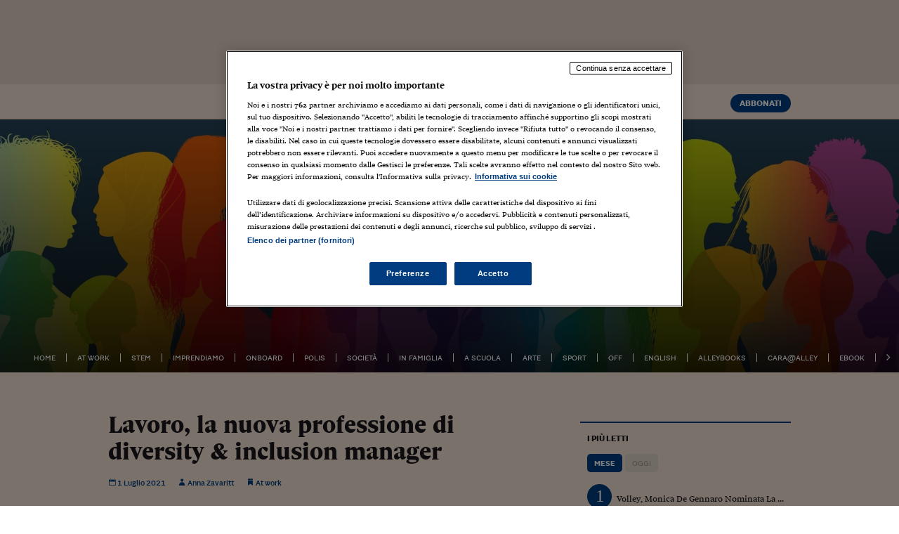

--- FILE ---
content_type: text/html; charset=UTF-8
request_url: https://alleyoop.ilsole24ore.com/_dynamic/piuletti/blog/blog.php?Q=MONTHFREE&CH=alleyoop&TY=null&DOC=Libero
body_size: 375
content:
<li >1&nbsp;&nbsp;<a href="https://alleyoop.ilsole24ore.com/2026/01/01/volley-monica-degennaro/">Volley, Monica De Gennaro nominata la&nbsp;...</a></li><li >2&nbsp;&nbsp;<a href="https://alleyoop.ilsole24ore.com/2025/12/31/donne-2025/?uuid=90_izhIRYVJ">Le donne del 2025 scelte da Alley Oop:&nbsp;...</a></li><li >3&nbsp;&nbsp;<a href="https://alleyoop.ilsole24ore.com/2024/06/19/allarme-pv/?refresh_ce=1">Allarme PV, perch&eacute; la droga del&nbsp;...</a></li><li >4&nbsp;&nbsp;<a href="https://alleyoop.ilsole24ore.com/2025/12/29/archeologia-orsini/?refresh_ce=1">Archeologia, Carolina Orsini e le&nbsp;...</a></li><li >5&nbsp;&nbsp;<a href="https://alleyoop.ilsole24ore.com/2026/01/07/sanita-pubblica/?uuid=90_M4PBnhxE">Liste d&#x2019;attesa, reddito, genere:&nbsp;...</a></li><li >6&nbsp;&nbsp;<a href="https://alleyoop.ilsole24ore.com/2025/10/20/femminicidi-partner/">Femminicidi, oltre l&#x2019;80% delle&nbsp;...</a></li><li >7&nbsp;&nbsp;<a href="https://alleyoop.ilsole24ore.com/2023/12/11/deepnude-contenuti-pornografici-creati-ai-sono-fuori-controllo/">Deepnude: i contenuti pornografici&nbsp;...</a></li><li >8&nbsp;&nbsp;<a href="https://alleyoop.ilsole24ore.com/2026/01/02/sudan-le-donne-muoiono-di-fame-di-piu-degli-uomini/?refresh_ce=1">Sudan, le donne muoiono di fame di&nbsp;...</a></li><li >9&nbsp;&nbsp;<a href="https://alleyoop.ilsole24ore.com/2026/01/08/antisemitismo-malattia-non-condanna-serve-vaccino-curarlo/?uuid=90_pG7OdY6U">L&#x2019;antisemitismo &egrave; una&nbsp;...</a></li><li class="last">10&nbsp;&nbsp;<a href="https://alleyoop.ilsole24ore.com/2025/12/22/strage-bondi-beach/">Strage di Bondi Beach: &#x201C;Noi&nbsp;...</a></li>

--- FILE ---
content_type: application/javascript
request_url: https://alleyoop.ilsole24ore.com/wp-content/themes/neve-child-alleyoop-masonry/assets/js/custom/jquery.piuletti.js?ver=8e4717f3f73ef325201fbd68ce8e601f
body_size: 384
content:
(function($) {
    $(document).ready(function() {
        

        if(typeof(uuid) != "undefined"){

            //default_tab();

            var serviceUrl="/_dynamic/piuletti/artratingsvc.php";

            /* UUID and DOCTYPE are set in header.php */
            var title = escape(document.title);
            var DocRulesView = 'Libero';
            var channel = profiloChPiuLetti;
            var clientUrl = encodeURIComponent(document.URL);


            var dataUrl = "uuid=" + uuid;
            dataUrl += "&title=" + title;
            dataUrl += "&DocRulesView=" + DocRulesView;
            dataUrl += "&type=" + doctype;
            dataUrl += "&channel=" + channel;
            dataUrl += "&url=".concat(clientUrl);

            if(uuid.length > 0 && title.length > 0){
                $.ajax({
                    type: "GET",
                    url: serviceUrl,
                    data:dataUrl,
                    success: function(msg){
                        console.log('chiamata ok');
                        //$(document.body).append(msg);
                    }
                });
            }
        }     
        
        //$("ul.tabs.click10 li").on("click", "a", __click10);

    });
})(jQuery);

function default_tab(){
    //console.log('inizio default');
    $.ajax({
        url:'/_dynamic/piuletti/blog/blog.php?Q=MONTHFREE&CH='+profiloChPiuLetti+'&TY=null&DOC=Libero',
        success:function(data){
            $(".tab-container").html(data);
            //console.log('chiamata default:'+data);
        }
    });
};

var __click10 = function(e){
    //console.log('inizio current');
    e.preventDefault();
    $("ul.tabs.click10 li a.current").removeClass("current");
    $(e.target).addClass("current");
    $.ajax({
        url:$(e.target).attr("rel"),
        success:function(data){
            $(e.target).parents("ul.tabs.click10").nextAll(".tab-container").html(data);
        }
    });
};


--- FILE ---
content_type: application/x-javascript
request_url: https://assets.adobedtm.com/90d1a5fe6070bddb60287a1a22aa5b83dbdb9048/satelliteLib-add86ed8064de330f040440610923e5b675f217a.js
body_size: 26512
content:
// All code and conventions are protected by copyright
!function(e,t,n){function a(){var e=T.filter(T.rules,function(e){return 0===e.event.indexOf("dataelementchange")});this.dataElementsNames=T.map(e,function(e){return e.event.match(/dataelementchange\((.*)\)/i)[1]},this),this.initPolling()}function o(){T.addEventHandler(e,"orientationchange",o.orientationChange)}function s(){this.defineEvents(),this.visibilityApiHasPriority=!0,t.addEventListener?this.setVisibilityApiPriority(!1):this.attachDetachOlderEventListeners(!0,t,"focusout");T.bindEvent("aftertoolinit",function(){T.fireEvent(T.visibility.isHidden()?"tabblur":"tabfocus")})}function r(){this.rules=T.filter(T.rules,function(e){return"elementexists"===e.event})}function c(){this.rules=T.filter(T.rules,function(e){return"videoplayed"===e.event.substring(0,11)}),this.eventHandler=T.bind(this.onUpdateTime,this)}function l(t){t=t||T.rules,this.rules=T.filter(t,function(e){return"inview"===e.event}),this.elements=[],this.eventHandler=T.bind(this.track,this),T.addEventHandler(e,"scroll",this.eventHandler),T.addEventHandler(e,"load",this.eventHandler)}function u(){T.getToolsByType("nielsen").length>0&&T.domReady(T.bind(this.initialize,this))}function d(){var e=this.eventRegex=/^hover\(([0-9]+)\)$/,t=this.rules=[];T.each(T.rules,function(n){n.event.match(e)&&t.push([Number(n.event.match(e)[1]),n.selector])})}function g(e){this.delay=250,this.FB=e,T.domReady(T.bind(function(){T.poll(T.bind(this.initialize,this),this.delay,8)},this))}function m(t){T.domReady(T.bind(function(){this.twttr=t||e.twttr,this.initialize()},this))}function p(){this.lastURL=T.URL(),this._fireIfURIChanged=T.bind(this.fireIfURIChanged,this),this._onPopState=T.bind(this.onPopState,this),this._onHashChange=T.bind(this.onHashChange,this),this._pushState=T.bind(this.pushState,this),this._replaceState=T.bind(this.replaceState,this),this.initialize()}function f(e){T.BaseTool.call(this,e),this.defineListeners(),this.beaconMethod="plainBeacon",this.adapt=new f.DataAdapters,this.dataProvider=new f.DataProvider.Aggregate}function h(e){T.BaseTool.call(this,e),this.name=e.name||"VisitorID",this.initialize()}function v(e){T.BaseTool.call(this,e),this.varBindings={},this.events=[],this.products=[],this.customSetupFuns=[]}function y(){T.BaseTool.call(this),this.asyncScriptCallbackQueue=[],this.argsForBlockingScripts=[]}function b(e){T.BaseTool.call(this,e),this.styleElements={},this.targetPageParamsStore={}}function S(e){T.BaseTool.call(this,e),this.name=e.name||"Basic"}function w(e){T.BaseTool.call(this,e)}function k(e){T.BaseTool.call(this,e)}var E,P,V,D=Object.prototype.toString,_=e._satellite&&e._satellite.override,T={initialized:!1,$data:function(e,t,i){if(e){var a="__satellite__",o=T.dataCache,s=e[a];s||(s=e[a]=T.uuid++);var r=o[s];if(r||(r=o[s]={}),i===n)return r[t];r[t]=i}},uuid:1,dataCache:{},keys:function(e){var t=[];for(var n in e)e.hasOwnProperty(n)&&t.push(n);return t},values:function(e){var t=[];for(var n in e)e.hasOwnProperty(n)&&t.push(e[n]);return t},isArray:Array.isArray||function(e){return"[object Array]"===D.apply(e)},isObject:function(e){return null!=e&&!T.isArray(e)&&"object"==typeof e},isString:function(e){return"string"==typeof e},isNumber:function(e){return"[object Number]"===D.apply(e)&&!T.isNaN(e)},isNaN:function(e){return e!=e},isRegex:function(e){return e instanceof RegExp},isLinkTag:function(e){return!(!e||!e.nodeName||"a"!==e.nodeName.toLowerCase())},each:function(e,t,n){for(var i=0,a=e.length;i<a;i++)t.call(n,e[i],i,e)},map:function(e,t,n){for(var i=[],a=0,o=e.length;a<o;a++)i.push(t.call(n,e[a],a,e));return i},filter:function(e,t,n){for(var i=[],a=0,o=e.length;a<o;a++){var s=e[a];t.call(n,s,a,e)&&i.push(s)}return i},any:function(e,t,n){for(var i=0,a=e.length;i<a;i++){var o=e[i];if(t.call(n,o,i,e))return!0}return!1},every:function(e,t,n){for(var i=!0,a=0,o=e.length;a<o;a++){var s=e[a];i=i&&t.call(n,s,a,e)}return i},contains:function(e,t){return-1!==T.indexOf(e,t)},indexOf:function(e,t){if(e.indexOf)return e.indexOf(t);for(var n=e.length;n--;)if(t===e[n])return n;return-1},find:function(e,t,n){if(!e)return null;for(var i=0,a=e.length;i<a;i++){var o=e[i];if(t.call(n,o,i,e))return o}return null},textMatch:function(e,t){if(null==t)throw new Error("Illegal Argument: Pattern is not present");return null!=e&&("string"==typeof t?e===t:t instanceof RegExp&&t.test(e))},stringify:function(e,t){if(t=t||[],T.isObject(e)){if(T.contains(t,e))return"<Cycle>";t.push(e)}if(T.isArray(e))return"["+T.map(e,function(e){return T.stringify(e,t)}).join(",")+"]";if(T.isString(e))return'"'+String(e)+'"';if(T.isObject(e)){var n=[];for(var i in e)e.hasOwnProperty(i)&&n.push(i+": "+T.stringify(e[i],t));return"{"+n.join(", ")+"}"}return String(e)},trim:function(e){return null==e?null:e.trim?e.trim():e.replace(/^ */,"").replace(/ *$/,"")},bind:function(e,t){return function(){return e.apply(t,arguments)}},throttle:function(e,t){var n=null;return function(){var i=this,a=arguments;clearTimeout(n),n=setTimeout(function(){e.apply(i,a)},t)}},domReady:function(e){function n(e){for(g=1;e=a.shift();)e()}var i,a=[],o=!1,s=t,r=s.documentElement,c=r.doScroll,l="DOMContentLoaded",u="addEventListener",d="onreadystatechange",g=/^loade|^c/.test(s.readyState);return s[u]&&s[u](l,i=function(){s.removeEventListener(l,i,o),n()},o),c&&s.attachEvent(d,i=function(){/^c/.test(s.readyState)&&(s.detachEvent(d,i),n())}),e=c?function(t){self!=top?g?t():a.push(t):function(){try{r.doScroll("left")}catch(n){return setTimeout(function(){e(t)},50)}t()}()}:function(e){g?e():a.push(e)}}(),loadScript:function(e,n){var i=t.createElement("script");T.scriptOnLoad(e,i,n),i.src=e,t.getElementsByTagName("head")[0].appendChild(i)},scriptOnLoad:function(e,t,n){function i(e){e&&T.logError(e),n&&n(e)}"onload"in t?(t.onload=function(){i()},t.onerror=function(){i(new Error("Failed to load script "+e))}):"readyState"in t&&(t.onreadystatechange=function(){var e=t.readyState;"loaded"!==e&&"complete"!==e||(t.onreadystatechange=null,i())})},loadScriptOnce:function(e,t){T.loadedScriptRegistry[e]||T.loadScript(e,function(n){n||(T.loadedScriptRegistry[e]=!0),t&&t(n)})},loadedScriptRegistry:{},loadScriptSync:function(e){t.write?T.domReadyFired?T.notify('Cannot load sync the "'+e+'" script after DOM Ready.',1):(e.indexOf('"')>-1&&(e=encodeURI(e)),t.write('<script src="'+e+'"></script>')):T.notify('Cannot load sync the "'+e+'" script because "document.write" is not available',1)},pushAsyncScript:function(e){T.tools["default"].pushAsyncScript(e)},pushBlockingScript:function(e){T.tools["default"].pushBlockingScript(e)},addEventHandler:e.addEventListener?function(e,t,n){e.addEventListener(t,n,!1)}:function(e,t,n){e.attachEvent("on"+t,n)},removeEventHandler:e.removeEventListener?function(e,t,n){e.removeEventListener(t,n,!1)}:function(e,t,n){e.detachEvent("on"+t,n)},preventDefault:e.addEventListener?function(e){e.preventDefault()}:function(e){e.returnValue=!1},stopPropagation:function(e){e.cancelBubble=!0,e.stopPropagation&&e.stopPropagation()},containsElement:function(e,t){return e.contains?e.contains(t):!!(16&e.compareDocumentPosition(t))},matchesCss:function(n){function i(e,t){var n=t.tagName;return!!n&&e.toLowerCase()===n.toLowerCase()}var a=n.matchesSelector||n.mozMatchesSelector||n.webkitMatchesSelector||n.oMatchesSelector||n.msMatchesSelector;return a?function(n,i){if(i===t||i===e)return!1;try{return a.call(i,n)}catch(o){return!1}}:n.querySelectorAll?function(e,t){if(!t.parentNode)return!1;if(e.match(/^[a-z]+$/i))return i(e,t);try{for(var n=t.parentNode.querySelectorAll(e),a=n.length;a--;)if(n[a]===t)return!0}catch(o){}return!1}:function(e,t){if(e.match(/^[a-z]+$/i))return i(e,t);try{return T.Sizzle.matches(e,[t]).length>0}catch(n){return!1}}}(t.documentElement),cssQuery:(E=t,E.querySelectorAll?function(e,t){var n;try{n=E.querySelectorAll(e)}catch(i){n=[]}t(n)}:function(e,t){if(T.Sizzle){var n;try{n=T.Sizzle(e)}catch(i){n=[]}t(n)}else T.sizzleQueue.push([e,t])}),hasAttr:function(e,t){return e.hasAttribute?e.hasAttribute(t):e[t]!==n},inherit:function(e,t){var n=function(){};n.prototype=t.prototype,e.prototype=new n,e.prototype.constructor=e},extend:function(e,t){for(var n in t)t.hasOwnProperty(n)&&(e[n]=t[n])},toArray:function(){try{var e=Array.prototype.slice;return e.call(t.documentElement.childNodes,0)[0].nodeType,function(t){return e.call(t,0)}}catch(n){return function(e){for(var t=[],n=0,i=e.length;n<i;n++)t.push(e[n]);return t}}}(),equalsIgnoreCase:function(e,t){return null==e?null==t:null!=t&&String(e).toLowerCase()===String(t).toLowerCase()},poll:function(e,t,n){function i(){T.isNumber(n)&&a++>=n||e()||setTimeout(i,t)}var a=0;t=t||1e3,i()},escapeForHtml:function(e){return e?String(e).replace(/\&/g,"&amp;").replace(/\</g,"&lt;").replace(/\>/g,"&gt;").replace(/\"/g,"&quot;").replace(/\'/g,"&#x27;").replace(/\//g,"&#x2F;"):e}};T.availableTools={},T.availableEventEmitters=[],T.fireOnceEvents=["condition","elementexists"],T.initEventEmitters=function(){T.eventEmitters=T.map(T.availableEventEmitters,function(e){return new e})},T.eventEmitterBackgroundTasks=function(){T.each(T.eventEmitters,function(e){"backgroundTasks"in e&&e.backgroundTasks()})},T.initTools=function(e){var t={"default":new y},n=T.settings.euCookieName||"sat_track";for(var i in e)if(e.hasOwnProperty(i)){var a,o,s;if((a=e[i]).euCookie)if("true"!==T.readCookie(n))continue;if(!(o=T.availableTools[a.engine])){var r=[];for(var c in T.availableTools)T.availableTools.hasOwnProperty(c)&&r.push(c);throw new Error("No tool engine named "+a.engine+", available: "+r.join(",")+".")}(s=new o(a)).id=i,t[i]=s}return t},T.preprocessArguments=function(e,t,n,i,a){function o(e){return i&&T.isString(e)?e.toLowerCase():e}function s(e){var c={};for(var l in e)if(e.hasOwnProperty(l)){var u=e[l];T.isObject(u)?c[l]=s(u):T.isArray(u)?c[l]=r(u,i):c[l]=o(T.replace(u,t,n,a))}return c}function r(e){for(var i=[],a=0,r=e.length;a<r;a++){var c=e[a];T.isString(c)?c=o(T.replace(c,t,n)):c&&c.constructor===Object&&(c=s(c)),i.push(c)}return i}return e?r(e,i):e},T.execute=function(e,t,n,i){function a(a){var o=i[a||"default"];if(o)try{o.triggerCommand(e,t,n)}catch(s){T.logError(s)}}if(!_satellite.settings.hideActivity)if(i=i||T.tools,e.engine){var o=e.engine;for(var s in i)if(i.hasOwnProperty(s)){var r=i[s];r.settings&&r.settings.engine===o&&a(s)}}else e.tool instanceof Array?T.each(e.tool,function(e){a(e)}):a(e.tool)},T.Logger={outputEnabled:!1,messages:[],keepLimit:100,flushed:!1,LEVELS:[null,null,"log","info","warn","error"],message:function(e,t){var n=this.LEVELS[t]||"log";this.messages.push([n,e]),this.messages.length>this.keepLimit&&this.messages.shift(),this.outputEnabled&&this.echo(n,e)},getHistory:function(){return this.messages},clearHistory:function(){this.messages=[]},setOutputState:function(e){this.outputEnabled!=e&&(this.outputEnabled=e,e?this.flush():this.flushed=!1)},echo:function(t,n){e.console&&e.console[t]("SATELLITE: "+n)},flush:function(){this.flushed||(T.each(this.messages,function(e){!0!==e[2]&&(this.echo(e[0],e[1]),e[2]=!0)},this),this.flushed=!0)}},T.notify=T.bind(T.Logger.message,T.Logger),T.cleanText=function(e){return null==e?null:T.trim(e).replace(/\s+/g," ")},T.cleanText.legacy=function(e){return null==e?null:T.trim(e).replace(/\s{2,}/g," ").replace(/[^\000-\177]*/g,"")},T.text=function(e){return e.textContent||e.innerText},T.specialProperties={text:T.text,cleanText:function(e){return T.cleanText(T.text(e))}},T.getObjectProperty=function(e,t,i){for(var a,o=t.split("."),s=e,r=T.specialProperties,c=0,l=o.length;c<l;c++){if(null==s)return n;var u=o[c];if(i&&"@"===u.charAt(0))s=r[u.slice(1)](s);else if(s.getAttribute&&(a=u.match(/^getAttribute\((.+)\)$/))){var d=a[1];s=s.getAttribute(d)}else s=s[u]}return s},T.getToolsByType=function(e){if(!e)throw new Error("Tool type is missing");var t=[];for(var n in T.tools)if(T.tools.hasOwnProperty(n)){var i=T.tools[n];i.settings&&i.settings.engine===e&&t.push(i)}return t},T.setVar=function(){var e=T.data.customVars;if(null==e&&(T.data.customVars={},e=T.data.customVars),"string"==typeof arguments[0])e[arguments[0]]=arguments[1];else if(arguments[0]){var t=arguments[0];for(var n in t)t.hasOwnProperty(n)&&(e[n]=t[n])}},T.dataElementSafe=function(e,t){if(arguments.length>2){var n=arguments[2];"pageview"===t?T.dataElementSafe.pageviewCache[e]=n:"session"===t?T.setCookie("_sdsat_"+e,n):"visitor"===t&&T.setCookie("_sdsat_"+e,n,730)}else{if("pageview"===t)return T.dataElementSafe.pageviewCache[e];if("session"===t||"visitor"===t)return T.readCookie("_sdsat_"+e)}},T.dataElementSafe.pageviewCache={},T.realGetDataElement=function(t){var n;return t.selector?T.hasSelector&&T.cssQuery(t.selector,function(e){if(e.length>0){var i=e[0];"text"===t.property?n=i.innerText||i.textContent:t.property in i?n=i[t.property]:T.hasAttr(i,t.property)&&(n=i.getAttribute(t.property))}}):t.queryParam?n=t.ignoreCase?T.getQueryParamCaseInsensitive(t.queryParam):T.getQueryParam(t.queryParam):t.cookie?n=T.readCookie(t.cookie):t.jsVariable?n=T.getObjectProperty(e,t.jsVariable):t.customJS?n=t.customJS():t.contextHub&&(n=t.contextHub()),T.isString(n)&&t.cleanText&&(n=T.cleanText(n)),n},T.getDataElement=function(e,t,i){if(null==(i=i||T.dataElements[e]))return T.settings.undefinedVarsReturnEmpty?"":null;var a=T.realGetDataElement(i);return a===n&&i.storeLength?a=T.dataElementSafe(e,i.storeLength):a!==n&&i.storeLength&&T.dataElementSafe(e,i.storeLength,a),a||t||(a=i["default"]||""),T.isString(a)&&i.forceLowerCase&&(a=a.toLowerCase()),a},T.getVar=function(i,a,o){var s,r,c=T.data.customVars,l=o?o.target||o.srcElement:null,u={uri:T.URI(),protocol:t.location.protocol,hostname:t.location.hostname};if(T.dataElements&&i in T.dataElements)return T.getDataElement(i);if((r=u[i.toLowerCase()])===n)if("this."===i.substring(0,5))i=i.slice(5),r=T.getObjectProperty(a,i,!0);else if("event."===i.substring(0,6))i=i.slice(6),r=T.getObjectProperty(o,i);else if("target."===i.substring(0,7))i=i.slice(7),r=T.getObjectProperty(l,i);else if("window."===i.substring(0,7))i=i.slice(7),r=T.getObjectProperty(e,i);else if("param."===i.substring(0,6))i=i.slice(6),r=T.getQueryParam(i);else if(s=i.match(/^rand([0-9]+)$/)){var d=Number(s[1]),g=(Math.random()*(Math.pow(10,d)-1)).toFixed(0);r=Array(d-g.length+1).join("0")+g}else r=T.getObjectProperty(c,i);return r},T.getVars=function(e,t,n){var i={};return T.each(e,function(e){i[e]=T.getVar(e,t,n)}),i},T.replace=function(e,t,n,i){return"string"!=typeof e?e:e.replace(/%(.*?)%/g,function(e,a){var o=T.getVar(a,t,n);return null==o?T.settings.undefinedVarsReturnEmpty?"":e:i?T.escapeForHtml(o):o})},T.escapeHtmlParams=function(e){return e.escapeHtml=!0,e},T.searchVariables=function(e,t,n){if(!e||0===e.length)return"";for(var i=[],a=0,o=e.length;a<o;a++){var s=e[a],r=T.getVar(s,t,n);i.push(s+"="+escape(r))}return"?"+i.join("&")},T.fireRule=function(e,t,n){var i=e.trigger;if(i){for(var a=0,o=i.length;a<o;a++){var s=i[a];T.execute(s,t,n)}T.contains(T.fireOnceEvents,e.event)&&(e.expired=!0)}},T.isLinked=function(e){for(var t=e;t;t=t.parentNode)if(T.isLinkTag(t))return!0;return!1},T.firePageLoadEvent=function(e){for(var n=t.location,i={type:e,target:n},a=T.pageLoadRules,o=T.evtHandlers[i.type],s=a.length;s--;){var r=a[s];T.ruleMatches(r,i,n)&&(T.notify('Rule "'+r.name+'" fired.',1),T.fireRule(r,n,i))}for(var c in T.tools)if(T.tools.hasOwnProperty(c)){var l=T.tools[c];l.endPLPhase&&l.endPLPhase(e)}o&&T.each(o,function(e){e(i)})},T.track=function(e){e=e.replace(/^\s*/,"").replace(/\s*$/,"");for(var t=0;t<T.directCallRules.length;t++){var n=T.directCallRules[t];if(n.name===e)return T.notify('Direct call Rule "'+e+'" fired.',1),void T.fireRule(n,location,{type:e})}T.notify('Direct call Rule "'+e+'" not found.',1)},T.basePath=function(){return T.data.host?("https:"===t.location.protocol?"https://"+T.data.host.https:"http://"+T.data.host.http)+"/":this.settings.basePath},T.setLocation=function(t){e.location=t},T.parseQueryParams=function(e){var t=function(e){var t=e;try{t=decodeURIComponent(e)}catch(n){}return t};if(""===e||!1===T.isString(e))return{};0===e.indexOf("?")&&(e=e.substring(1));var n={},i=e.split("&");return T.each(i,function(e){(e=e.split("="))[1]&&(n[t(e[0])]=t(e[1]))}),n},T.getCaseSensitivityQueryParamsMap=function(e){var t=T.parseQueryParams(e),n={};for(var i in t)t.hasOwnProperty(i)&&(n[i.toLowerCase()]=t[i]);return{normal:t,caseInsensitive:n}},T.updateQueryParams=function(){T.QueryParams=T.getCaseSensitivityQueryParamsMap(e.location.search)},T.updateQueryParams(),T.getQueryParam=function(e){return T.QueryParams.normal[e]},T.getQueryParamCaseInsensitive=function(e){return T.QueryParams.caseInsensitive[e.toLowerCase()]},T.encodeObjectToURI=function(e){if(!1===T.isObject(e))return"";var t=[];for(var n in e)e.hasOwnProperty(n)&&t.push(encodeURIComponent(n)+"="+encodeURIComponent(e[n]));return t.join("&")},T.readCookie=function(e){for(var i=e+"=",a=t.cookie.split(";"),o=0;o<a.length;o++){for(var s=a[o];" "==s.charAt(0);)s=s.substring(1,s.length);if(0===s.indexOf(i))return s.substring(i.length,s.length)}return n},T.setCookie=function(e,n,i){var a;if(i){var o=new Date;o.setTime(o.getTime()+24*i*60*60*1e3),a="; expires="+o.toGMTString()}else a="";t.cookie=e+"="+n+a+"; path=/"},T.removeCookie=function(e){T.setCookie(e,"",-1)},T.getElementProperty=function(e,t){if("@"===t.charAt(0)){var i=T.specialProperties[t.substring(1)];if(i)return i(e)}return"innerText"===t?T.text(e):t in e?e[t]:e.getAttribute?e.getAttribute(t):n},T.propertiesMatch=function(e,t){if(e)for(var n in e)if(e.hasOwnProperty(n)){var i=e[n],a=T.getElementProperty(t,n);if("string"==typeof i&&i!==a)return!1;if(i instanceof RegExp&&!i.test(a))return!1}return!0},T.isRightClick=function(e){var t;return e.which?t=3==e.which:e.button&&(t=2==e.button),t},T.ruleMatches=function(e,t,n,i){var a=e.condition,o=e.conditions,s=e.property,r=t.type,c=e.value,l=t.target||t.srcElement,u=n===l;if(e.event!==r&&("custom"!==e.event||e.customEvent!==r))return!1;if(!T.ruleInScope(e))return!1;if("click"===e.event&&T.isRightClick(t))return!1;if(e.isDefault&&i>0)return!1;if(e.expired)return!1;if("inview"===r&&t.inviewDelay!==e.inviewDelay)return!1;if(!u&&(!1===e.bubbleFireIfParent||0!==i&&!1===e.bubbleFireIfChildFired))return!1;if(e.selector&&!T.matchesCss(e.selector,n))return!1;if(!T.propertiesMatch(s,n))return!1;if(null!=c)if("string"==typeof c){if(c!==n.value)return!1}else if(!c.test(n.value))return!1;if(a)try{if(!a.call(n,t,l))return T.notify('Condition for rule "'+e.name+'" not met.',1),!1}catch(g){return T.notify('Condition for rule "'+e.name+'" not met. Error: '+g.message,1),!1}if(o){var d=T.find(o,function(i){try{return!i.call(n,t,l)}catch(g){return T.notify('Condition for rule "'+e.name+'" not met. Error: '+g.message,1),!0}});if(d)return T.notify("Condition "+d.toString()+' for rule "'+e.name+'" not met.',1),!1}return!0},T.evtHandlers={},T.bindEvent=function(e,t){var n=T.evtHandlers;n[e]||(n[e]=[]),n[e].push(t)},T.whenEvent=T.bindEvent,T.unbindEvent=function(e,t){var n=T.evtHandlers;if(n[e]){var i=T.indexOf(n[e],t);n[e].splice(i,1)}},T.bindEventOnce=function(e,t){var n=function(){T.unbindEvent(e,n),t.apply(null,arguments)};T.bindEvent(e,n)},T.isVMLPoisoned=function(e){if(!e)return!1;try{e.nodeName}catch(t){if("Attribute only valid on v:image"===t.message)return!0}return!1},T.handleEvent=function(e){if(!T.$data(e,"eventProcessed")){var t=e.type.toLowerCase(),n=e.target||e.srcElement,i=0,a=T.rules,o=(T.tools,T.evtHandlers[e.type]);if(T.isVMLPoisoned(n))T.notify("detected "+t+" on poisoned VML element, skipping.",1);else{o&&T.each(o,function(t){t(e)}),n&&n.nodeName?T.notify("detected "+t+" on "+n.nodeName,1):T.notify("detected "+t,1);for(var s=n;s;s=s.parentNode){var r=!1;if(T.each(a,function(t){T.ruleMatches(t,e,s,i)&&(T.notify('Rule "'+t.name+'" fired.',1),T.fireRule(t,s,e),i++,t.bubbleStop&&(r=!0))}),r)break}T.$data(e,"eventProcessed",!0)}}},T.onEvent=t.querySelectorAll?function(e){T.handleEvent(e)}:(P=[],(V=function(e){e.selector?P.push(e):T.handleEvent(e)}).pendingEvents=P,V),T.fireEvent=function(e,t){T.onEvent({type:e,target:t})},T.registerEvents=function(e,t){for(var n=t.length-1;n>=0;n--){var i=t[n];T.$data(e,i+".tracked")||(T.addEventHandler(e,i,T.onEvent),T.$data(e,i+".tracked",!0))}},T.registerEventsForTags=function(e,n){for(var i=e.length-1;i>=0;i--)for(var a=e[i],o=t.getElementsByTagName(a),s=o.length-1;s>=0;s--)T.registerEvents(o[s],n)},T.setListeners=function(){var e=["click","submit"];T.each(T.rules,function(t){"custom"===t.event&&t.hasOwnProperty("customEvent")&&!T.contains(e,t.customEvent)&&e.push(t.customEvent)}),T.registerEvents(t,e)},T.getUniqueRuleEvents=function(){return T._uniqueRuleEvents||(T._uniqueRuleEvents=[],T.each(T.rules,function(e){-1===T.indexOf(T._uniqueRuleEvents,e.event)&&T._uniqueRuleEvents.push(e.event)})),T._uniqueRuleEvents},T.setFormListeners=function(){if(!T._relevantFormEvents){var e=["change","focus","blur","keypress"];T._relevantFormEvents=T.filter(T.getUniqueRuleEvents(),function(t){return-1!==T.indexOf(e,t)})}T._relevantFormEvents.length&&T.registerEventsForTags(["input","select","textarea","button"],T._relevantFormEvents)},T.setVideoListeners=function(){if(!T._relevantVideoEvents){var e=["play","pause","ended","volumechange","stalled","loadeddata"];T._relevantVideoEvents=T.filter(T.getUniqueRuleEvents(),function(t){return-1!==T.indexOf(e,t)})}T._relevantVideoEvents.length&&T.registerEventsForTags(["video"],T._relevantVideoEvents)},T.readStoredSetting=function(t){try{return t="sdsat_"+t,e.localStorage.getItem(t)}catch(n){return T.notify("Cannot read stored setting from localStorage: "+n.message,2),null}},T.loadStoredSettings=function(){var e=T.readStoredSetting("debug"),t=T.readStoredSetting("hide_activity");e&&(T.settings.notifications="true"===e),t&&(T.settings.hideActivity="true"===t)},T.isRuleActive=function(e,t){function n(e,t){return t=a(t,{hour:e[m](),minute:e[p]()}),Math.floor(Math.abs((e.getTime()-t.getTime())/864e5))}function i(e,t){function n(e){return 12*e[d]()+e[g]()}return Math.abs(n(e)-n(t))}function a(e,t){var n=new Date(e.getTime());for(var i in t)if(t.hasOwnProperty(i)){var a=t[i];switch(i){case"hour":n[f](a);break;case"minute":n[h](a);break;case"date":n[v](a)}}return n}function o(e,t){return 60*e[m]()+e[p]()>60*t[m]()+t[p]()}function s(e,t){return 60*e[m]()+e[p]()<60*t[m]()+t[p]()}var r=e.schedule;if(!r)return!0;var c=r.utc,l=c?"getUTCDate":"getDate",u=c?"getUTCDay":"getDay",d=c?"getUTCFullYear":"getFullYear",g=c?"getUTCMonth":"getMonth",m=c?"getUTCHours":"getHours",p=c?"getUTCMinutes":"getMinutes",f=c?"setUTCHours":"setHours",h=c?"setUTCMinutes":"setMinutes",v=c?"setUTCDate":"setDate";if(t=t||new Date,r.repeat){if(o(r.start,t))return!1;if(s(r.end,t))return!1;if(t<r.start)return!1;if(r.endRepeat&&t>=r.endRepeat)return!1;if("daily"===r.repeat){if(r.repeatEvery)if(n(r.start,t)%r.repeatEvery!=0)return!1}else if("weekly"===r.repeat){if(r.days){if(!T.contains(r.days,t[u]()))return!1}else if(r.start[u]()!==t[u]())return!1;if(r.repeatEvery)if(n(r.start,t)%(7*r.repeatEvery)!=0)return!1}else if("monthly"===r.repeat){if(r.repeatEvery)if(i(r.start,t)%r.repeatEvery!=0)return!1;if(r.nthWeek&&r.mthDay){if(r.mthDay!==t[u]())return!1;var y=Math.floor((t[l]()-t[u]()+1)/7);if(r.nthWeek!==y)return!1}else if(r.start[l]()!==t[l]())return!1}else if("yearly"===r.repeat){if(r.start[g]()!==t[g]())return!1;if(r.start[l]()!==t[l]())return!1;if(r.repeatEvery)if(Math.abs(r.start[d]()-t[d]())%r.repeatEvery!=0)return!1}}else{if(r.start>t)return!1;if(r.end<t)return!1}return!0},T.isOutboundLink=function(e){if(!e.getAttribute("href"))return!1;var t=e.hostname,n=(e.href,e.protocol);return("http:"===n||"https:"===n)&&(!T.any(T.settings.domainList,function(e){return T.isSubdomainOf(t,e)})&&t!==location.hostname)},T.isLinkerLink=function(e){return!(!e.getAttribute||!e.getAttribute("href"))&&(T.hasMultipleDomains()&&e.hostname!=location.hostname&&!e.href.match(/^javascript/i)&&!T.isOutboundLink(e))},T.isSubdomainOf=function(e,t){if(e===t)return!0;var n=e.length-t.length;return n>0&&T.equalsIgnoreCase(e.substring(n),t)},T.getVisitorId=function(){var e=T.getToolsByType("visitor_id");return 0===e.length?null:e[0].getInstance()},T.URI=function(){var e=t.location.pathname+t.location.search;return T.settings.forceLowerCase&&(e=e.toLowerCase()),e},T.URL=function(){var e=t.location.href;return T.settings.forceLowerCase&&(e=e.toLowerCase()),e},T.filterRules=function(){function e(e){return!!T.isRuleActive(e)}T.rules=T.filter(T.rules,e),T.pageLoadRules=T.filter(T.pageLoadRules,e)},T.ruleInScope=function(e,n){function i(e,t){function n(e){return t.match(e)}var i=e.include,o=e.exclude;if(i&&a(i,t))return!0;if(o){if(T.isString(o)&&o===t)return!0;if(T.isArray(o)&&T.any(o,n))return!0;if(T.isRegex(o)&&n(o))return!0}return!1}function a(e,t){function n(e){return t.match(e)}return!(!T.isString(e)||e===t)||(!(!T.isArray(e)||T.any(e,n))||!(!T.isRegex(e)||n(e)))}n=n||t.location;var o=e.scope;if(!o)return!0;var s=o.URI,r=o.subdomains,c=o.domains,l=o.protocols,u=o.hashes;return(!s||!i(s,n.pathname+n.search))&&((!r||!i(r,n.hostname))&&((!c||!a(c,n.hostname))&&((!l||!a(l,n.protocol))&&(!u||!i(u,n.hash)))))},T.backgroundTasks=function(){new Date;T.setFormListeners(),T.setVideoListeners(),T.loadStoredSettings(),T.registerNewElementsForDynamicRules(),T.eventEmitterBackgroundTasks();new Date},T.registerNewElementsForDynamicRules=function(){function e(t,n){var i=e.cache[t];if(i)return n(i);T.cssQuery(t,function(i){e.cache[t]=i,n(i)})}e.cache={},T.each(T.dynamicRules,function(t){e(t.selector,function(e){T.each(e,function(e){var n="custom"===t.event?t.customEvent:t.event;T.$data(e,"dynamicRules.seen."+n)||(T.$data(e,"dynamicRules.seen."+n,!0),T.propertiesMatch(t.property,e)&&T.registerEvents(e,[n]))})})})},T.ensureCSSSelector=function(){t.querySelectorAll?T.hasSelector=!0:(T.loadingSizzle=!0,T.sizzleQueue=[],T.loadScript(T.basePath()+"selector.js",function(){if(T.Sizzle){var e=T.onEvent.pendingEvents;T.each(e,function(e){T.handleEvent(e)},this),T.onEvent=T.handleEvent,T.hasSelector=!0,delete T.loadingSizzle,T.each(T.sizzleQueue,function(e){T.cssQuery(e[0],e[1])}),delete T.sizzleQueue}else T.logError(new Error("Failed to load selector.js"))}))},T.errors=[],T.logError=function(e){T.errors.push(e),T.notify(e.name+" - "+e.message,5)},T.pageBottom=function(){T.initialized&&(T.pageBottomFired=!0,T.firePageLoadEvent("pagebottom"))},T.stagingLibraryOverride=function(){if("true"===T.readStoredSetting("stagingLibrary")){for(var e,n,i,a=t.getElementsByTagName("script"),o=/^(.*)satelliteLib-([a-f0-9]{40})\.js$/,s=/^(.*)satelliteLib-([a-f0-9]{40})-staging\.js$/,r=0,c=a.length;r<c&&(!(i=a[r].getAttribute("src"))||(e||(e=i.match(o)),n||(n=i.match(s)),!n));r++);if(e&&!n){var l=e[1]+"satelliteLib-"+e[2]+"-staging.js";if(t.write)t.write('<script src="'+l+'"></script>');else{var u=t.createElement("script");u.src=l,t.head.appendChild(u)}return!0}}return!1},T.checkAsyncInclude=function(){e.satellite_asyncLoad&&T.notify('You may be using the async installation of Satellite. In-page HTML and the "pagebottom" event will not work. Please update your Satellite installation for these features.',5)},T.hasMultipleDomains=function(){return!!T.settings.domainList&&T.settings.domainList.length>1},T.handleOverrides=function(){if(_)for(var e in _)_.hasOwnProperty(e)&&(T.data[e]=_[e])},T.privacyManagerParams=function(){var e={};T.extend(e,T.settings.privacyManagement);var t=[];for(var n in T.tools)if(T.tools.hasOwnProperty(n)){var i=T.tools[n],a=i.settings;if(!a)continue;"sc"===a.engine&&t.push(i)}var o=T.filter(T.map(t,function(e){return e.getTrackingServer()}),function(e){return null!=e});e.adobeAnalyticsTrackingServers=o;for(var s=["bannerText","headline","introductoryText","customCSS"],r=0;r<s.length;r++){var c=s[r],l=e[c];if(l)if("text"===l.type)e[c]=l.value;else{if("data"!==l.type)throw new Error("Invalid type: "+l.type);e[c]=T.getVar(l.value)}}return e},T.prepareLoadPrivacyManager=function(){function t(e){function t(){++o===a.length&&(n(),clearTimeout(s),e())}function n(){T.each(a,function(e){T.unbindEvent(e.id+".load",t)})}function i(){n(),e()}var a=T.filter(T.values(T.tools),function(e){return e.settings&&"sc"===e.settings.engine});if(0===a.length)return e();var o=0;T.each(a,function(e){T.bindEvent(e.id+".load",t)});var s=setTimeout(i,5e3)}T.addEventHandler(e,"load",function(){t(T.loadPrivacyManager)})},T.loadPrivacyManager=function(){var e=T.basePath()+"privacy_manager.js";T.loadScript(e,function(){var e=T.privacyManager;e.configure(T.privacyManagerParams()),e.openIfRequired()})},T.init=function(t){if(!T.stagingLibraryOverride()){T.configurationSettings=t;var i=t.tools;for(var a in delete t.tools,t)t.hasOwnProperty(a)&&(T[a]=t[a]);T.data.customVars===n&&(T.data.customVars={}),T.data.queryParams=T.QueryParams.normal,T.handleOverrides(),T.detectBrowserInfo(),T.trackVisitorInfo&&T.trackVisitorInfo(),T.loadStoredSettings(),T.Logger.setOutputState(T.settings.notifications),T.checkAsyncInclude(),T.ensureCSSSelector(),T.filterRules(),T.dynamicRules=T.filter(T.rules,function(e){return e.eventHandlerOnElement}),T.tools=T.initTools(i),T.initEventEmitters(),T.firePageLoadEvent("aftertoolinit"),T.settings.privacyManagement&&T.prepareLoadPrivacyManager(),T.hasSelector&&T.domReady(T.eventEmitterBackgroundTasks),T.setListeners(),T.domReady(function(){T.poll(function(){T.backgroundTasks()},T.settings.recheckEvery||3e3)}),T.domReady(function(){T.domReadyFired=!0,T.pageBottomFired||T.pageBottom(),T.firePageLoadEvent("domready")}),T.addEventHandler(e,"load",function(){T.firePageLoadEvent("windowload")}),T.firePageLoadEvent("pagetop"),T.initialized=!0}},T.pageLoadPhases=["aftertoolinit","pagetop","pagebottom","domready","windowload"],T.loadEventBefore=function(e,t){return T.indexOf(T.pageLoadPhases,e)<=T.indexOf(T.pageLoadPhases,t)},T.flushPendingCalls=function(e){e.pending&&(T.each(e.pending,function(t){var n=t[0],i=t[1],a=t[2],o=t[3];n in e?e[n].apply(e,[i,a].concat(o)):e.emit?e.emit(n,i,a,o):T.notify("Failed to trigger "+n+" for tool "+e.id,1)}),delete e.pending)},T.setDebug=function(t){try{e.localStorage.setItem("sdsat_debug",t)}catch(n){T.notify("Cannot set debug mode: "+n.message,2)}},T.getUserAgent=function(){return navigator.userAgent},T.detectBrowserInfo=function(){function e(e){return function(t){for(var n in e){if(e.hasOwnProperty(n))if(e[n].test(t))return n}return"Unknown"}}var t=e({"IE Edge Mobile":/Windows Phone.*Edge/,"IE Edge":/Edge/,OmniWeb:/OmniWeb/,"Opera Mini":/Opera Mini/,"Opera Mobile":/Opera Mobi/,Opera:/Opera/,Chrome:/Chrome|CriOS|CrMo/,Firefox:/Firefox|FxiOS/,"IE Mobile":/IEMobile/,IE:/MSIE|Trident/,"Mobile Safari":/Mobile(\/[0-9A-z]+)? Safari/,Safari:/Safari/}),n=e({Blackberry:/BlackBerry|BB10/,"Symbian OS":/Symbian|SymbOS/,Maemo:/Maemo/,Android:/Android/,Linux:/ Linux /,Unix:/FreeBSD|OpenBSD|CrOS/,Windows:/[\( ]Windows /,iOS:/iPhone|iPad|iPod/,MacOS:/Macintosh;/}),i=e({Nokia:/Symbian|SymbOS|Maemo/,"Windows Phone":/Windows Phone/,Blackberry:/BlackBerry|BB10/,Android:/Android/,iPad:/iPad/,iPod:/iPod/,iPhone:/iPhone/,Desktop:/.*/}),a=T.getUserAgent();T.browserInfo={browser:t(a),os:n(a),deviceType:i(a)}},T.isHttps=function(){return"https:"==t.location.protocol},T.BaseTool=function(e){this.settings=e||{},this.forceLowerCase=T.settings.forceLowerCase,"forceLowerCase"in this.settings&&(this.forceLowerCase=this.settings.forceLowerCase)},T.BaseTool.prototype={triggerCommand:function(e,t,n){var i=this.settings||{};if(this.initialize&&this.isQueueAvailable()&&this.isQueueable(e)&&n&&T.loadEventBefore(n.type,i.loadOn))this.queueCommand(e,t,n);else{var a=e.command,o=this["$"+a],s=!!o&&o.escapeHtml,r=T.preprocessArguments(e.arguments,t,n,this.forceLowerCase,s);o?o.apply(this,[t,n].concat(r)):this.$missing$?this.$missing$(a,t,n,r):T.notify("Failed to trigger "+a+" for tool "+this.id,1)}},endPLPhase:function(){},isQueueable:function(e){return"cancelToolInit"!==e.command},isQueueAvailable:function(){return!this.initialized&&!this.initializing},flushQueue:function(){this.pending&&(T.each(this.pending,function(e){this.triggerCommand.apply(this,e)},this),this.pending=[])},queueCommand:function(e,t,n){this.pending||(this.pending=[]),this.pending.push([e,t,n])},$cancelToolInit:function(){this._cancelToolInit=!0}},e._satellite=T,a.prototype.getStringifiedValue=e.JSON&&e.JSON.stringify||T.stringify,a.prototype.initPolling=function(){0!==this.dataElementsNames.length&&(this.dataElementsStore=this.getDataElementsValues(),T.poll(T.bind(this.checkDataElementValues,this),1e3))},a.prototype.getDataElementsValues=function(){var e={};return T.each(this.dataElementsNames,function(t){var n=T.getVar(t);e[t]=this.getStringifiedValue(n)},this),e},a.prototype.checkDataElementValues=function(){T.each(this.dataElementsNames,T.bind(function(e){var n=this.getStringifiedValue(T.getVar(e))
;n!==this.dataElementsStore[e]&&(this.dataElementsStore[e]=n,T.onEvent({type:"dataelementchange("+e+")",target:t}))},this))},T.availableEventEmitters.push(a),o.orientationChange=function(t){var n=0===e.orientation?"portrait":"landscape";t.orientation=n,T.onEvent(t)},T.availableEventEmitters.push(o),s.prototype={defineEvents:function(){this.oldBlurClosure=function(){T.fireEvent("tabblur",t)},this.oldFocusClosure=T.bind(function(){this.visibilityApiHasPriority?T.fireEvent("tabfocus",t):null!=T.visibility.getHiddenProperty()&&T.visibility.isHidden()||T.fireEvent("tabfocus",t)},this)},attachDetachModernEventListeners:function(e){T[0==e?"removeEventHandler":"addEventHandler"](t,T.visibility.getVisibilityEvent(),this.handleVisibilityChange)},attachDetachOlderEventListeners:function(t,n,i){var a=0==t?"removeEventHandler":"addEventHandler";T[a](n,i,this.oldBlurClosure),T[a](e,"focus",this.oldFocusClosure)},handleVisibilityChange:function(){T.visibility.isHidden()?T.fireEvent("tabblur",t):T.fireEvent("tabfocus",t)},setVisibilityApiPriority:function(t){this.visibilityApiHasPriority=t,this.attachDetachOlderEventListeners(!1,e,"blur"),this.attachDetachModernEventListeners(!1),t?null!=T.visibility.getHiddenProperty()?this.attachDetachModernEventListeners(!0):this.attachDetachOlderEventListeners(!0,e,"blur"):(this.attachDetachOlderEventListeners(!0,e,"blur"),null!=T.visibility.getHiddenProperty()&&this.attachDetachModernEventListeners(!0))},oldBlurClosure:null,oldFocusClosure:null,visibilityApiHasPriority:!0},T.availableEventEmitters.push(s),r.prototype.backgroundTasks=function(){T.each(this.rules,function(e){T.cssQuery(e.selector,function(e){if(e.length>0){var t=e[0];if(T.$data(t,"elementexists.seen"))return;T.$data(t,"elementexists.seen",!0),T.onEvent({type:"elementexists",target:t})}})})},T.availableEventEmitters.push(r),c.prototype={backgroundTasks:function(){var e=this.eventHandler;T.each(this.rules,function(t){T.cssQuery(t.selector||"video",function(t){T.each(t,function(t){T.$data(t,"videoplayed.tracked")||(T.addEventHandler(t,"timeupdate",T.throttle(e,100)),T.$data(t,"videoplayed.tracked",!0))})})})},evalRule:function(e,t){var n=t.event,i=e.seekable,a=i.start(0),o=i.end(0),s=e.currentTime,r=t.event.match(/^videoplayed\(([0-9]+)([s%])\)$/);if(r){var c=r[2],l=Number(r[1]),u="%"===c?function(){return l<=100*(s-a)/(o-a)}:function(){return l<=s-a};!T.$data(e,n)&&u()&&(T.$data(e,n,!0),T.onEvent({type:n,target:e}))}},onUpdateTime:function(e){var t=this.rules,n=e.target;if(n.seekable&&0!==n.seekable.length)for(var i=0,a=t.length;i<a;i++)this.evalRule(n,t[i])}},T.availableEventEmitters.push(c),l.offset=function(n){var i=null,a=null;try{var o=n.getBoundingClientRect(),s=t,r=s.documentElement,c=s.body,l=e,u=r.clientTop||c.clientTop||0,d=r.clientLeft||c.clientLeft||0,g=l.pageYOffset||r.scrollTop||c.scrollTop,m=l.pageXOffset||r.scrollLeft||c.scrollLeft;i=o.top+g-u,a=o.left+m-d}catch(p){}return{top:i,left:a}},l.getViewportHeight=function(){var n=e.innerHeight,i=t.compatMode;return i&&(n="CSS1Compat"==i?t.documentElement.clientHeight:t.body.clientHeight),n},l.getScrollTop=function(){return t.documentElement.scrollTop?t.documentElement.scrollTop:t.body.scrollTop},l.isElementInDocument=function(e){return t.body.contains(e)},l.isElementInView=function(e){if(!l.isElementInDocument(e))return!1;var t=l.getViewportHeight(),n=l.getScrollTop(),i=l.offset(e).top,a=e.offsetHeight;return null!==i&&!(n>i+a||n+t<i)},l.prototype={backgroundTasks:function(){var e=this.elements;T.each(this.rules,function(t){T.cssQuery(t.selector,function(n){var i=0;T.each(n,function(t){T.contains(e,t)||(e.push(t),i++)}),i&&T.notify(t.selector+" added "+i+" elements.",1)})}),this.track()},checkInView:function(e,t,n){var i=T.$data(e,"inview");if(l.isElementInView(e)){i||T.$data(e,"inview",!0);var a=this;this.processRules(e,function(n,i,o){if(t||!n.inviewDelay)T.$data(e,i,!0),T.onEvent({type:"inview",target:e,inviewDelay:n.inviewDelay});else if(n.inviewDelay){var s=T.$data(e,o);s||(s=setTimeout(function(){a.checkInView(e,!0,n.inviewDelay)},n.inviewDelay),T.$data(e,o,s))}},n)}else{if(!l.isElementInDocument(e)){var o=T.indexOf(this.elements,e);this.elements.splice(o,1)}i&&T.$data(e,"inview",!1),this.processRules(e,function(t,n,i){var a=T.$data(e,i);a&&clearTimeout(a)},n)}},track:function(){for(var e=this.elements.length-1;e>=0;e--)this.checkInView(this.elements[e])},processRules:function(e,t,n){var i=this.rules;n&&(i=T.filter(this.rules,function(e){return e.inviewDelay==n})),T.each(i,function(n,i){var a=n.inviewDelay?"viewed_"+n.inviewDelay:"viewed",o="inview_timeout_id_"+i;T.$data(e,a)||T.matchesCss(n.selector,e)&&t(n,a,o)})}},T.availableEventEmitters.push(l),u.prototype={obue:!1,initialize:function(){this.attachCloseListeners()},obuePrevUnload:function(){},obuePrevBeforeUnload:function(){},newObueListener:function(){this.obue||(this.obue=!0,this.triggerBeacons())},attachCloseListeners:function(){this.prevUnload=e.onunload,this.prevBeforeUnload=e.onbeforeunload,e.onunload=T.bind(function(t){this.prevUnload&&setTimeout(T.bind(function(){this.prevUnload.call(e,t)},this),1),this.newObueListener()},this),e.onbeforeunload=T.bind(function(t){this.prevBeforeUnload&&setTimeout(T.bind(function(){this.prevBeforeUnload.call(e,t)},this),1),this.newObueListener()},this)},triggerBeacons:function(){T.fireEvent("leave",t)}},T.availableEventEmitters.push(u),d.prototype={backgroundTasks:function(){var e=this;T.each(this.rules,function(t){var n=t[1],i=t[0];T.cssQuery(n,function(t){T.each(t,function(t){e.trackElement(t,i)})})},this)},trackElement:function(e,t){var n=this,i=T.$data(e,"hover.delays");i?T.contains(i,t)||i.push(t):(T.addEventHandler(e,"mouseover",function(t){n.onMouseOver(t,e)}),T.addEventHandler(e,"mouseout",function(t){n.onMouseOut(t,e)}),T.$data(e,"hover.delays",[t]))},onMouseOver:function(e,t){var n=e.target||e.srcElement,i=e.relatedTarget||e.fromElement;(t===n||T.containsElement(t,n))&&!T.containsElement(t,i)&&this.onMouseEnter(t)},onMouseEnter:function(e){var t=T.$data(e,"hover.delays"),n=T.map(t,function(t){return setTimeout(function(){T.onEvent({type:"hover("+t+")",target:e})},t)});T.$data(e,"hover.delayTimers",n)},onMouseOut:function(e,t){var n=e.target||e.srcElement,i=e.relatedTarget||e.toElement;(t===n||T.containsElement(t,n))&&!T.containsElement(t,i)&&this.onMouseLeave(t)},onMouseLeave:function(e){var t=T.$data(e,"hover.delayTimers");t&&T.each(t,function(e){clearTimeout(e)})}},T.availableEventEmitters.push(d),g.prototype={initialize:function(){if(this.FB=this.FB||e.FB,this.FB&&this.FB.Event&&this.FB.Event.subscribe)return this.bind(),!0},bind:function(){this.FB.Event.subscribe("edge.create",function(){T.notify("tracking a facebook like",1),T.onEvent({type:"facebook.like",target:t})}),this.FB.Event.subscribe("edge.remove",function(){T.notify("tracking a facebook unlike",1),T.onEvent({type:"facebook.unlike",target:t})}),this.FB.Event.subscribe("message.send",function(){T.notify("tracking a facebook share",1),T.onEvent({type:"facebook.send",target:t})})}},T.availableEventEmitters.push(g),m.prototype={initialize:function(){var e=this.twttr;e&&"function"==typeof e.ready&&e.ready(T.bind(this.bind,this))},bind:function(){this.twttr.events.bind("tweet",function(e){e&&(T.notify("tracking a tweet button",1),T.onEvent({type:"twitter.tweet",target:t}))})}},T.availableEventEmitters.push(m),p.prototype={initialize:function(){this.setupHistoryAPI(),this.setupHashChange()},fireIfURIChanged:function(){var e=T.URL();this.lastURL!==e&&(this.fireEvent(),this.lastURL=e)},fireEvent:function(){T.updateQueryParams(),T.onEvent({type:"locationchange",target:t})},setupSPASupport:function(){this.setupHistoryAPI(),this.setupHashChange()},setupHistoryAPI:function(){var t=e.history;t&&(t.pushState&&(this.originalPushState=t.pushState,t.pushState=this._pushState),t.replaceState&&(this.originalReplaceState=t.replaceState,t.replaceState=this._replaceState)),T.addEventHandler(e,"popstate",this._onPopState)},pushState:function(){var e=this.originalPushState.apply(history,arguments);return this.onPushState(),e},replaceState:function(){var e=this.originalReplaceState.apply(history,arguments);return this.onReplaceState(),e},setupHashChange:function(){T.addEventHandler(e,"hashchange",this._onHashChange)},onReplaceState:function(){setTimeout(this._fireIfURIChanged,0)},onPushState:function(){setTimeout(this._fireIfURIChanged,0)},onPopState:function(){setTimeout(this._fireIfURIChanged,0)},onHashChange:function(){setTimeout(this._fireIfURIChanged,0)},uninitialize:function(){this.cleanUpHistoryAPI(),this.cleanUpHashChange()},cleanUpHistoryAPI:function(){history.pushState===this._pushState&&(history.pushState=this.originalPushState),history.replaceState===this._replaceState&&(history.replaceState=this.originalReplaceState),T.removeEventHandler(e,"popstate",this._onPopState)},cleanUpHashChange:function(){T.removeEventHandler(e,"hashchange",this._onHashChange)}},T.availableEventEmitters.push(p),T.ecommerce={addItem:function(){var e=[].slice.call(arguments);T.onEvent({type:"ecommerce.additem",target:e})},addTrans:function(){var e=[].slice.call(arguments);T.data.saleData.sale={orderId:e[0],revenue:e[2]},T.onEvent({type:"ecommerce.addtrans",target:e})},trackTrans:function(){T.onEvent({type:"ecommerce.tracktrans",target:[]})}},T.visibility={isHidden:function(){var e=this.getHiddenProperty();return!!e&&t[e]},isVisible:function(){return!this.isHidden()},getHiddenProperty:function(){var e=["webkit","moz","ms","o"];if("hidden"in t)return"hidden";for(var n=0;n<e.length;n++)if(e[n]+"Hidden"in t)return e[n]+"Hidden";return null},getVisibilityEvent:function(){var e=this.getHiddenProperty();return e?e.replace(/[H|h]idden/,"")+"visibilitychange":null}},T.inherit(f,T.BaseTool),T.extend(f.prototype,{name:"Nielsen",endPLPhase:function(e){switch(e){case"pagetop":this.initialize();break;case"pagebottom":this.enableTracking&&(this.queueCommand({command:"sendFirstBeacon",arguments:[]}),this.flushQueueWhenReady())}},defineListeners:function(){this.onTabFocus=T.bind(function(){this.notify("Tab visible, sending view beacon when ready",1),this.tabEverVisible=!0,this.flushQueueWhenReady()},this),this.onPageLeave=T.bind(function(){this.notify("isHuman? : "+this.isHuman(),1),this.isHuman()&&this.sendDurationBeacon()},this),this.onHumanDetectionChange=T.bind(function(e){this==e.target.target&&(this.human=e.target.isHuman)},this)},initialize:function(){this.initializeTracking(),this.initializeDataProviders(),this.initializeNonHumanDetection(),this.tabEverVisible=T.visibility.isVisible(),this.tabEverVisible?this.notify("Tab visible, sending view beacon when ready",1):T.bindEventOnce("tabfocus",this.onTabFocus),this.initialized=!0},initializeTracking:function(){this.initialized||(this.notify("Initializing tracking",1),this.addRemovePageLeaveEvent(this.enableTracking),this.addRemoveHumanDetectionChangeEvent(this.enableTracking),this.initialized=!0)},initializeDataProviders:function(){var e,t=this.getAnalyticsTool();this.dataProvider.register(new f.DataProvider.VisitorID(T.getVisitorId())),t?(e=new f.DataProvider.Generic("rsid",function(){return t.settings.account}),this.dataProvider.register(e)):this.notify("Missing integration with Analytics: rsid will not be sent.")},initializeNonHumanDetection:function(){T.nonhumandetection?(T.nonhumandetection.init(),this.setEnableNonHumanDetection(0!=this.settings.enableNonHumanDetection),this.settings.nonHumanDetectionDelay>0&&this.setNonHumanDetectionDelay(1e3*parseInt(this.settings.nonHumanDetectionDelay))):this.notify("NHDM is not available.")},getAnalyticsTool:function(){if(this.settings.integratesWith)return T.tools[this.settings.integratesWith]},flushQueueWhenReady:function(){this.enableTracking&&this.tabEverVisible&&T.poll(T.bind(function(){if(this.isReadyToTrack())return this.flushQueue(),!0},this),100,20)},isReadyToTrack:function(){return this.tabEverVisible&&this.dataProvider.isReady()},$setVars:function(e,t,n){for(var i in n){var a=n[i];"function"==typeof a&&(a=a()),this.settings[i]=a}this.notify("Set variables done",2),this.prepareContextData()},$setEnableTracking:function(e,t,n){this.notify("Will"+(n?"":" not")+" track time on page",1),this.enableTracking!=n&&(this.addRemovePageLeaveEvent(n),this.addRemoveHumanDetectionChangeEvent(n),this.enableTracking=n)},$sendFirstBeacon:function(){this.sendViewBeacon()},setEnableNonHumanDetection:function(e){e?T.nonhumandetection.register(this):T.nonhumandetection.unregister(this)},setNonHumanDetectionDelay:function(e){T.nonhumandetection.register(this,e)},addRemovePageLeaveEvent:function(e){this.notify((e?"Attach onto":"Detach from")+" page leave event",1),T[0==e?"unbindEvent":"bindEvent"]("leave",this.onPageLeave)},addRemoveHumanDetectionChangeEvent:function(e){this.notify((e?"Attach onto":"Detach from")+" human detection change event",1),T[0==e?"unbindEvent":"bindEvent"]("humandetection.change",this.onHumanDetectionChange)},sendViewBeacon:function(){this.notify("Tracked page view.",1),this.sendBeaconWith()},sendDurationBeacon:function(){if(T.timetracking&&"function"==typeof T.timetracking.timeOnPage&&null!=T.timetracking.timeOnPage()){this.notify("Tracked close",1),this.sendBeaconWith({timeOnPage:Math.round(T.timetracking.timeOnPage()/1e3),duration:"D",timer:"timer"});var e;for(e=0;e<this.magicConst;e++)"0"}else this.notify("Could not track close due missing time on page",5)},sendBeaconWith:function(e){this.enableTracking&&this[this.beaconMethod].call(this,this.prepareUrl(e))},plainBeacon:function(e){var t=new Image;t.src=e,t.width=1,t.height=1,t.alt=""},navigatorSendBeacon:function(e){navigator.sendBeacon(e)},prepareUrl:function(e){var t=this.settings;return T.extend(t,this.dataProvider.provide()),T.extend(t,e),this.preparePrefix(this.settings.collectionServer)+this.adapt.convertToURI(this.adapt.toNielsen(this.substituteVariables(t)))},preparePrefix:function(e){return"//"+encodeURIComponent(e)+".imrworldwide.com/cgi-bin/gn?"},substituteVariables:function(e){var t={};for(var n in e)e.hasOwnProperty(n)&&(t[n]=T.replace(e[n]));return t},prepareContextData:function(){if(this.getAnalyticsTool()){var e=this.settings;e.sdkVersion=_satellite.publishDate,this.getAnalyticsTool().$setVars(null,null,{contextData:this.adapt.toAnalytics(this.substituteVariables(e))})}else this.notify("Adobe Analytics missing.")},isHuman:function(){return this.human},onTabFocus:function(){},onPageLeave:function(){},onHumanDetectionChange:function(){},notify:function(e,t){T.notify(this.logPrefix+e,t)},beaconMethod:"plainBeacon",adapt:null,enableTracking:!1,logPrefix:"Nielsen: ",tabEverVisible:!1,human:!0,magicConst:2e6}),f.DataProvider={},f.DataProvider.Generic=function(e,t){this.key=e,this.valueFn=t},T.extend(f.DataProvider.Generic.prototype,{isReady:function(){return!0},getValue:function(){return this.valueFn()},provide:function(){this.isReady()||f.prototype.notify("Not yet ready to provide value for: "+this.key,5);var e={};return e[this.key]=this.getValue(),e}}),f.DataProvider.VisitorID=function(e,t,n){this.key=t||"uuid",this.visitorInstance=e,this.visitorInstance&&(this.visitorId=e.getMarketingCloudVisitorID([this,this._visitorIdCallback])),this.fallbackProvider=n||new f.UUID},T.inherit(f.DataProvider.VisitorID,f.DataProvider.Generic),T.extend(f.DataProvider.VisitorID.prototype,{isReady:function(){return null===this.visitorInstance||!!this.visitorId},getValue:function(){return this.visitorId||this.fallbackProvider.get()},_visitorIdCallback:function(e){this.visitorId=e}}),f.DataProvider.Aggregate=function(){this.providers=[];for(var e=0;e<arguments.length;e++)this.register(arguments[e])},T.extend(f.DataProvider.Aggregate.prototype,{register:function(e){this.providers.push(e)},isReady:function(){return T.every(this.providers,function(e){return e.isReady()})},provide:function(){var e={};return T.each(this.providers,function(t){T.extend(e,t.provide())}),e}}),f.UUID=function(){},T.extend(f.UUID.prototype,{generate:function(){return"xxxxxxxx-xxxx-4xxx-yxxx-xxxxxxxxxxxx".replace(/[xy]/g,function(e){var t=16*Math.random()|0;return("x"==e?t:3&t|8).toString(16)})},get:function(){var e=T.readCookie(this.key("uuid"));return e||(e=this.generate(),T.setCookie(this.key("uuid"),e),e)},key:function(e){return"_dtm_nielsen_"+e}}),f.DataAdapters=function(){},T.extend(f.DataAdapters.prototype,{toNielsen:function(e){var t=(new Date).getTime(),i={c6:"vc,",c13:"asid,",c15:"apn,",c27:"cln,",c32:"segA,",c33:"segB,",c34:"segC,",c35:"adrsid,",c29:"plid,",c30:"bldv,",c40:"adbid,"},a={ci:e.clientId,c6:e.vcid,c13:e.appId,c15:e.appName,prv:1,forward:0,ad:0,cr:e.duration||"V",rt:"text",st:"dcr",prd:"dcr",r:t,at:e.timer||"view",c16:e.sdkVersion,c27:e.timeOnPage||0,c40:e.uuid,c35:e.rsid,ti:t,sup:0,c32:e.segmentA,c33:e.segmentB,c34:e.segmentC,asn:e.assetName,c29:e.playerID,c30:e.buildVersion};for(key in a)if(a[key]!==n&&null!=a[key]&&a[key]!==n&&null!=a&&""!=a){var o=encodeURIComponent(a[key]);i.hasOwnProperty(key)&&o&&(o=i[key]+o),a[key]=o}return this.filterObject(a)},toAnalytics:function(e){return this.filterObject({"a.nielsen.clientid":e.clientId,"a.nielsen.vcid":e.vcid,"a.nielsen.appid":e.appId,"a.nielsen.appname":e.appName,"a.nielsen.accmethod":"0","a.nielsen.ctype":"text","a.nielsen.sega":e.segmentA,"a.nielsen.segb":e.segmentB,"a.nielsen.segc":e.segmentC,"a.nielsen.asset":e.assetName})},convertToURI:function(e){if(!1===T.isObject(e))return"";var t=[];for(var n in e)e.hasOwnProperty(n)&&t.push(n+"="+e[n]);return t.join("&")},filterObject:function(e){for(var t in e)!e.hasOwnProperty(t)||null!=e[t]&&e[t]!==n||delete e[t];return e}}),T.availableTools.nielsen=f,T.extend(h.prototype,{getInstance:function(){return this.instance},initialize:function(){var e,t=this.settings;T.notify("Visitor ID: Initializing tool",1),null!==(e=this.createInstance(t.mcOrgId,t.initVars))&&(t.customerIDs&&this.applyCustomerIDs(e,t.customerIDs),t.autoRequest&&e.getMarketingCloudVisitorID(),this.instance=e)},createInstance:function(e,t){if(!T.isString(e))return T.notify('Visitor ID: Cannot create instance using mcOrgId: "'+e+'"',4),null;e=T.replace(e),T.notify('Visitor ID: Create instance using mcOrgId: "'+e+'"',1),t=this.parseValues(t);var n=Visitor.getInstance(e,t);return T.notify("Visitor ID: Set variables: "+T.stringify(t),1),n},applyCustomerIDs:function(e,t){var n=this.parseIds(t);e.setCustomerIDs(n),T.notify("Visitor ID: Set Customer IDs: "+T.stringify(n),1)},parseValues:function(e){if(!1===T.isObject(e))return{};var t={};for(var n in e)e.hasOwnProperty(n)&&(t[n]=T.replace(e[n]));return t},parseIds:function(e){var t={};if(!1===T.isObject(e))return{};for(var n in e)if(e.hasOwnProperty(n)){var i=T.replace(e[n].id);i!==e[n].id&&i&&(t[n]={},t[n].id=i,t[n].authState=Visitor.AuthState[e[n].authState])}return t}}),T.availableTools.visitor_id=h,T.inherit(v,T.BaseTool),T.extend(v.prototype,{name:"SC",endPLPhase:function(e){e===this.settings.loadOn&&this.initialize(e)},initialize:function(t){if(!this._cancelToolInit)if(this.settings.initVars=this.substituteVariables(this.settings.initVars,{type:t}),!1!==this.settings.initTool){var n=this.settings.sCodeURL||T.basePath()+"s_code.js";"object"==typeof n&&(n="https:"===e.location.protocol?n.https:n.http),n.match(/^https?:/)||(n=T.basePath()+n),this.settings.initVars&&this.$setVars(null,null,this.settings.initVars),T.loadScript(n,T.bind(this.onSCodeLoaded,this)),this.initializing=!0}else this.initializing=!0,this.pollForSC()},getS:function(t,n){var i=n&&n.hostname||e.location.hostname,a=this.concatWithToolVarBindings(n&&n.setVars||this.varBindings),o=n&&n.addEvent||this.events,s=this.getAccount(i),r=e.s_gi;if(!r)return null;if(this.isValidSCInstance(t)||(t=null),!s&&!t)return T.notify("Adobe Analytics: tracker not initialized because account was not found",1),null;t=t||r(s);var c="D"+T.appVersion;return"undefined"!=typeof t.tagContainerMarker?t.tagContainerMarker=c:"string"==typeof t.version&&t.version.substring(t.version.length-5)!=="-"+c&&(t.version+="-"+c),t.sa&&!0!==this.settings.skipSetAccount&&!1!==this.settings.initTool&&t.sa(this.settings.account),this.applyVarBindingsOnTracker(t,a),o.length>0&&(t.events=o.join(",")),T.getVisitorId()&&(t.visitor=T.getVisitorId()),t},onSCodeLoaded:function(e){this.initialized=!0,this.initializing=!1;var t=["Adobe Analytics: loaded",e?" (manual)":"","."];T.notify(t.join(""),1),T.fireEvent(this.id+".load",this.getS()),e||(this.flushQueueExceptTrackLink(),this.sendBeacon()),this.flushQueue()},getAccount:function(t){return e.s_account?e.s_account:t&&this.settings.accountByHost&&this.settings.accountByHost[t]||this.settings.account},getTrackingServer:function(){var t=this,n=t.getS();if(n){if(n.ssl&&n.trackingServerSecure)return n.trackingServerSecure;if(n.trackingServer)return n.trackingServer}var i,a=t.getAccount(e.location.hostname);if(!a)return null;var o,s,r="",c=n&&n.dc;return(o=(i=a).indexOf(","))>=0&&(i=i.gb(0,o)),i=i.replace(/[^A-Za-z0-9]/g,""),r||(r="2o7.net"),c=c?(""+c).toLowerCase():"d1","2o7.net"==r&&("d1"==c?c="112":"d2"==c&&(c="122"),s=""),o=i+"."+c+"."+s+r},sendBeacon:function(){var t=this.getS(e[this.settings.renameS||"s"]);t?this.settings.customInit&&!1===this.settings.customInit(t)?T.notify("Adobe Analytics: custom init suppressed beacon",1):(this.settings.executeCustomPageCodeFirst&&this.applyVarBindingsOnTracker(t,this.varBindings),this.executeCustomSetupFuns(t),t.t(),this.clearVarBindings(),this.clearCustomSetup(),T.notify("Adobe Analytics: tracked page view",1)):T.notify("Adobe Analytics: page code not loaded",1)},pollForSC:function(){T.poll(T.bind(function(){if("function"==typeof e.s_gi)return this.onSCodeLoaded(!0),!0},this))},flushQueueExceptTrackLink:function(){if(this.pending){for(var e=[],t=0;t<this.pending.length;t++){var n=this.pending[t];"trackLink"===n[0].command?e.push(n):this.triggerCommand.apply(this,n)}this.pending=e}},isQueueAvailable:function(){return!this.initialized},substituteVariables:function(e,t){var n={};for(var i in e)if(e.hasOwnProperty(i)){var a=e[i];n[i]=T.replace(a,location,t)}return n},$setVars:function(e,t,n){for(var i in n)if(n.hasOwnProperty(i)){var a=n[i];"function"==typeof a&&(a=a()),this.varBindings[i]=a}T.notify("Adobe Analytics: set variables.",2)},$customSetup:function(e,t,n){this.customSetupFuns.push(function(i){n.call(e,t,i)})},isValidSCInstance:function(e){return!!e&&"function"==typeof e.t&&"function"==typeof e.tl},concatWithToolVarBindings:function(e){var t=this.settings.initVars||{};return T.map(["trackingServer","trackingServerSecure"],function(n){t[n]&&!e[n]&&(e[n]=t[n])}),e},applyVarBindingsOnTracker:function(e,t){for(var n in t)t.hasOwnProperty(n)&&(e[n]=t[n])},clearVarBindings:function(){this.varBindings={}},clearCustomSetup:function(){this.customSetupFuns=[]},executeCustomSetupFuns:function(t){T.each(this.customSetupFuns,function(n){n.call(e,t)})},$trackLink:function(e,t,n){var i=(n=n||{}).type,a=n.linkName;!a&&e&&e.nodeName&&"a"===e.nodeName.toLowerCase()&&(a=e.innerHTML),a||(a="link clicked");var o=n&&n.setVars,s=n&&n.addEvent||[],r=this.getS(null,{setVars:o,addEvent:s});if(r){var c=r.linkTrackVars,l=r.linkTrackEvents,u=this.definedVarNames(o);n&&n.customSetup&&n.customSetup.call(e,t,r),s.length>0&&u.push("events"),r.products&&u.push("products"),u=this.mergeTrackLinkVars(r.linkTrackVars,u),s=this.mergeTrackLinkVars(r.linkTrackEvents,s),r.linkTrackVars=this.getCustomLinkVarsList(u);var d=T.map(s,function(e){return e.split(":")[0]});r.linkTrackEvents=this.getCustomLinkVarsList(d),r.tl(!0,i||"o",a),T.notify(["Adobe Analytics: tracked link ","using: linkTrackVars=",T.stringify(r.linkTrackVars),"; linkTrackEvents=",T.stringify(r.linkTrackEvents)].join(""),1),r.linkTrackVars=c,r.linkTrackEvents=l}else T.notify("Adobe Analytics: page code not loaded",1)},mergeTrackLinkVars:function(e,t){return e&&(t=e.split(",").concat(t)),t},getCustomLinkVarsList:function(e){var t=T.indexOf(e,"None");return t>-1&&e.length>1&&e.splice(t,1),e.join(",")},definedVarNames:function(e){e=e||this.varBindings;var t=[];for(var n in e)e.hasOwnProperty(n)&&/^(eVar[0-9]+)|(prop[0-9]+)|(hier[0-9]+)|campaign|purchaseID|channel|server|state|zip|pageType$/.test(n)&&t.push(n);return t},$trackPageView:function(e,t,n){var i=n&&n.setVars,a=n&&n.addEvent||[],o=this.getS(null,{setVars:i,addEvent:a});o?(o.linkTrackVars="",o.linkTrackEvents="",this.executeCustomSetupFuns(o),n&&n.customSetup&&n.customSetup.call(e,t,o),o.t(),this.clearVarBindings(),this.clearCustomSetup(),T.notify("Adobe Analytics: tracked page view",1)):T.notify("Adobe Analytics: page code not loaded",1)},$postTransaction:function(t,n,i){var a=T.data.transaction=e[i],o=this.varBindings,s=this.settings.fieldVarMapping;if(T.each(a.items,function(e){this.products.push(e)},this),o.products=T.map(this.products,function(e){var t=[];if(s&&s.item)for(var n in s.item)if(s.item.hasOwnProperty(n)){var i=s.item[n];t.push(i+"="+e[n]),"event"===i.substring(0,5)&&this.events.push(i)}var a=["",e.product,e.quantity,e.unitPrice*e.quantity];return t.length>0&&a.push(t.join("|")),a.join(";")},this).join(","),s&&s.transaction){var r=[];for(var c in s.transaction)if(s.transaction.hasOwnProperty(c)){i=s.transaction[c];r.push(i+"="+a[c]),"event"===i.substring(0,5)&&this.events.push(i)}o.products.length>0&&(o.products+=","),o.products+=";;;;"+r.join("|")}},$addEvent:function(){for(var e=2,t=arguments.length;e<t;e++)this.events.push(arguments[e])},$addProduct:function(){for(var e=2,t=arguments.length;e<t;e++)this.products.push(arguments[e])}}),T.availableTools.sc=v,T.inherit(y,T.BaseTool),T.extend(y.prototype,{name:"Default",$loadIframe:function(t,n,i){var a=i.pages,o=i.loadOn,s=T.bind(function(){T.each(a,function(e){this.loadIframe(t,n,e)},this)},this);o||s(),"domready"===o&&T.domReady(s),"load"===o&&T.addEventHandler(e,"load",s)},loadIframe:function(e,n,i){var a=t.createElement("iframe");a.style.display="none";var o=T.data.host,s=i.data,r=this.scriptURL(i.src),c=T.searchVariables(s,e,n);o&&(r=T.basePath()+r),r+=c,a.src=r;var l=t.getElementsByTagName("body")[0];l?l.appendChild(a):T.domReady(function(){t.getElementsByTagName("body")[0].appendChild(a)})},scriptURL:function(e){return(T.settings.scriptDir||"")+e},$loadScript:function(t,n,i){var a=i.scripts,o=i.sequential,s=i.loadOn,r=T.bind(function(){o?this.loadScripts(t,n,a):T.each(a,function(e){this.loadScripts(t,n,[e])},this)},this);s?"domready"===s?T.domReady(r):"load"===s&&T.addEventHandler(e,"load",r):r()},loadScripts:function(e,t,n){function i(){o.length>0&&a&&o.shift().call(e,t,s);var c=n.shift();if(c){var l=T.data.host,u=r.scriptURL(c.src);l&&(u=T.basePath()+u),a=c,T.loadScript(u,i)}}try{n=n.slice(0);var a,o=this.asyncScriptCallbackQueue,s=t.target||t.srcElement,r=this}catch(c){console.error("scripts is",T.stringify(n))}i()},$loadBlockingScript:function(e,t,n){var i=n.scripts;n.loadOn;T.bind(function(){T.each(i,function(n){this.loadBlockingScript(e,t,n)},this)},this)()},loadBlockingScript:function(e,t,n){var i=this.scriptURL(n.src),a=T.data.host,o=t.target||t.srcElement;a&&(i=T.basePath()+i),this.argsForBlockingScripts.push([e,t,o]),T.loadScriptSync(i)},pushAsyncScript:function(e){this.asyncScriptCallbackQueue.push(e)},pushBlockingScript:function(e){var t=this.argsForBlockingScripts.shift(),n=t[0];e.apply(n,t.slice(1))},$writeHTML:T.escapeHtmlParams(function(e,n){if(!T.domReadyFired&&t.write)if("pagebottom"===n.type||"pagetop"===n.type)for(var i=2,a=arguments.length;i<a;i++){var o=arguments[i].html;o=T.replace(o,e,n),t.write(o)}else T.notify("You can only use writeHTML on the `pagetop` and `pagebottom` events.",1);else T.notify("Command writeHTML failed. You should try appending HTML using the async option.",1)}),linkNeedsDelayActivate:function(t,n){n=n||e;var i=t.tagName,a=t.getAttribute("target"),o=t.getAttribute("href");return(!i||"a"===i.toLowerCase())&&(!!o&&(!a||"_blank"!==a&&("_top"===a?n.top===n:"_parent"!==a&&("_self"===a||(!n.name||a===n.name)))))},$delayActivateLink:function(e,t){if(this.linkNeedsDelayActivate(e)){T.preventDefault(t);var n=T.settings.linkDelay||100;setTimeout(function(){T.setLocation(e.href)},n)}},isQueueable:function(e){return"writeHTML"!==e.command}}),T.availableTools["default"]=y,T.inherit(b,T.BaseTool),T.extend(b.prototype,{name:"tnt",endPLPhase:function(e){"aftertoolinit"===e&&this.initialize()},initialize:function(){T.notify("Test & Target: Initializing",1),this.initializeTargetPageParams(),this.load()},initializeTargetPageParams:function(){e.targetPageParams&&this.updateTargetPageParams(this.parseTargetPageParamsResult(e.targetPageParams())),this.updateTargetPageParams(this.settings.pageParams),this.setTargetPageParamsFunction()},load:function(){var e=this.getMboxURL(this.settings.mboxURL);!1!==this.settings.initTool?this.settings.loadSync?(T.loadScriptSync(e),this.onScriptLoaded()):(T.loadScript(e,T.bind(this.onScriptLoaded,this)),this.initializing=!0):this.initialized=!0},getMboxURL:function(t){var n=t;return T.isObject(t)&&(n="https:"===e.location.protocol?t.https:t.http),n.match(/^https?:/)?n:T.basePath()+n},onScriptLoaded:function(){T.notify("Test & Target: loaded.",1),this.flushQueue(),this.initialized=!0,this.initializing=!1},$addMbox:function(e,t,n){var i=n.mboxGoesAround,a=i+"{visibility: hidden;}",o=this.appendStyle(a);i in this.styleElements||(this.styleElements[i]=o),this.initialized?this.$addMBoxStep2(null,null,n):this.initializing&&this.queueCommand({command:"addMBoxStep2",arguments:[n]},e,t)},$addMBoxStep2:function(n,i,a){var o=this.generateID(),s=this;T.addEventHandler(e,"load",T.bind(function(){T.cssQuery(a.mboxGoesAround,function(n){var i=n[0];if(i){var r=t.createElement("div");r.id=o,i.parentNode.replaceChild(r,i),r.appendChild(i),e.mboxDefine(o,a.mboxName);var c=[a.mboxName];a.arguments&&(c=c.concat(a.arguments)),e.mboxUpdate.apply(null,c),s.reappearWhenCallComesBack(i,o,a.timeout,a)}})},this)),this.lastMboxID=o},$addTargetPageParams:function(e,t,n){this.updateTargetPageParams(n)},generateID:function(){return"_sdsat_mbox_"+String(Math.random()).substring(2)+"_"},appendStyle:function(e){var n=t.getElementsByTagName("head")[0],i=t.createElement("style");return i.type="text/css",i.styleSheet?i.styleSheet.cssText=e:i.appendChild(t.createTextNode(e)),n.appendChild(i),i},reappearWhenCallComesBack:function(e,t,n,i){function a(){var e=o.styleElements[i.mboxGoesAround];e&&(e.parentNode.removeChild(e),delete o.styleElements[i.mboxGoesAround])}var o=this;T.cssQuery('script[src*="omtrdc.net"]',function(e){var t=e[0];if(t){T.scriptOnLoad(t.src,t,function(){T.notify("Test & Target: request complete",1),a(),clearTimeout(i)});var i=setTimeout(function(){T.notify("Test & Target: bailing after "+n+"ms",1),a()},n)}else T.notify("Test & Target: failed to find T&T ajax call, bailing",1),a()})},updateTargetPageParams:function(e){var t={};for(var n in e)e.hasOwnProperty(n)&&(t[T.replace(n)]=T.replace(e[n]));T.extend(this.targetPageParamsStore,t)},getTargetPageParams:function(){return this.targetPageParamsStore},setTargetPageParamsFunction:function(){e.targetPageParams=T.bind(this.getTargetPageParams,this)},parseTargetPageParamsResult:function(e){var t=e;return T.isArray(e)&&(e=e.join("&")),T.isString(e)&&(t=T.parseQueryParams(e)),t}}),T.availableTools.tnt=b,T.inherit(S,T.BaseTool),T.extend(S.prototype,{initialize:function(){var e=this.settings;if(!1!==this.settings.initTool){var t=e.url;t="string"==typeof t?T.basePath()+t:T.isHttps()?t.https:t.http,T.loadScript(t,T.bind(this.onLoad,this)),this.initializing=!0}else this.initialized=!0},isQueueAvailable:function(){return!this.initialized},onLoad:function(){this.initialized=!0,this.initializing=!1,this.settings.initialBeacon&&this.settings.initialBeacon(),this.flushQueue()},endPLPhase:function(e){e===this.settings.loadOn&&(T.notify(this.name+": Initializing at "+e,1),this.initialize())},$fire:function(e,t,n){this.initializing?this.queueCommand({command:"fire",arguments:[n]},e,t):n.call(this.settings,e,t)}}),T.availableTools.am=S,T.availableTools.adlens=S,T.availableTools.aem=S,T.availableTools.__basic=S;var L={allowLinker:function(){return T.hasMultipleDomains()},cookieDomain:function(){var t=T.settings.domainList,n=T.find(t,function(t){var n=e.location.hostname;return T.equalsIgnoreCase(n.slice(n.length-t.length),t)});return n?"."+n:"auto"}};T.inherit(w,T.BaseTool),T.extend(w.prototype,{name:"GAUniversal",endPLPhase:function(e){e===this.settings.loadOn&&(T.notify("GAU: Initializing at "+e,1),this.initialize(),this.flushQueue(),this.trackInitialPageView())},getTrackerName:function(){return this.settings.trackerSettings.name||""},isPageCodeLoadSuppressed:function(){return!1===this.settings.initTool||!0===this._cancelToolInit},initialize:function(){if(this.isPageCodeLoadSuppressed())return this.initialized=!0,void T.notify("GAU: Page code not loaded (suppressed).",1);var t="ga"
;e[t]=e[t]||this.createGAObject(),e.GoogleAnalyticsObject=t,T.notify("GAU: Page code loaded.",1),T.loadScriptOnce(this.getToolUrl());var n=this.settings;(L.allowLinker()&&!1!==n.allowLinker?this.createAccountForLinker():this.createAccount(),this.executeInitCommands(),n.customInit)&&(!1===(0,n.customInit)(e[t],this.getTrackerName())&&(this.suppressInitialPageView=!0));this.initialized=!0},createGAObject:function(){var e=function(){e.q.push(arguments)};return e.q=[],e.l=1*new Date,e},createAccount:function(){this.create()},createAccountForLinker:function(){var e={};L.allowLinker()&&(e.allowLinker=!0),this.create(e),this.call("require","linker"),this.call("linker:autoLink",this.autoLinkDomains(),!1,!0)},create:function(e){var t=this.settings.trackerSettings;(t=T.preprocessArguments([t],location,null,this.forceLowerCase)[0]).trackingId=T.replace(this.settings.trackerSettings.trackingId,location),t.cookieDomain||(t.cookieDomain=L.cookieDomain()),T.extend(t,e||{}),this.call("create",t)},autoLinkDomains:function(){var e=location.hostname;return T.filter(T.settings.domainList,function(t){return t!==e})},executeInitCommands:function(){var e=this.settings;e.initCommands&&T.each(e.initCommands,function(e){var t=e.splice(2,e.length-2);e=e.concat(T.preprocessArguments(t,location,null,this.forceLowerCase)),this.call.apply(this,e)},this)},trackInitialPageView:function(){this.suppressInitialPageView||this.isPageCodeLoadSuppressed()||this.call("send","pageview")},call:function(){"function"==typeof ga?this.isCallSuppressed()||(arguments[0]=this.cmd(arguments[0]),this.log(T.toArray(arguments)),ga.apply(e,arguments)):T.notify("GA Universal function not found!",4)},isCallSuppressed:function(){return!0===this._cancelToolInit},$missing$:function(e,t,n,i){i=i||[],i=[e].concat(i),this.call.apply(this,i)},getToolUrl:function(){var e=this.settings,t=T.isHttps();return e.url?t?e.url.https:e.url.http:(t?"https://ssl":"http://www")+".google-analytics.com/analytics.js"},cmd:function(e){var t=["send","set","get"],n=this.getTrackerName();return n&&-1!==T.indexOf(t,e)?n+"."+e:e},log:function(e){var t="GA Universal: sent command "+e[0]+" to tracker "+(this.getTrackerName()||"default");if(e.length>1){T.stringify(e.slice(1));t+=" with parameters "+T.stringify(e.slice(1))}t+=".",T.notify(t,1)}}),T.availableTools.ga_universal=w,T.inherit(k,T.BaseTool),T.extend(k.prototype,{name:"GA",initialize:function(){var t=this.settings,n=e._gaq,i=t.initCommands||[],a=t.customInit;if(n||(_gaq=[]),this.isSuppressed())T.notify("GA: page code not loaded(suppressed).",1);else{if(!n&&!k.scriptLoaded){var o=T.isHttps(),s=(o?"https://ssl":"http://www")+".google-analytics.com/ga.js";t.url&&(s=o?t.url.https:t.url.http),T.loadScript(s),k.scriptLoaded=!0,T.notify("GA: page code loaded.",1)}t.domain;var r=t.trackerName,c=L.allowLinker(),l=T.replace(t.account,location);T.settings.domainList;_gaq.push([this.cmd("setAccount"),l]),c&&_gaq.push([this.cmd("setAllowLinker"),c]),_gaq.push([this.cmd("setDomainName"),L.cookieDomain()]),T.each(i,function(e){var t=[this.cmd(e[0])].concat(T.preprocessArguments(e.slice(1),location,null,this.forceLowerCase));_gaq.push(t)},this),a&&(this.suppressInitialPageView=!1===a(_gaq,r)),t.pageName&&this.$overrideInitialPageView(null,null,t.pageName)}this.initialized=!0,T.fireEvent(this.id+".configure",_gaq,r)},isSuppressed:function(){return this._cancelToolInit||!1===this.settings.initTool},tracker:function(){return this.settings.trackerName},cmd:function(e){var t=this.tracker();return t?t+"._"+e:"_"+e},$overrideInitialPageView:function(e,t,n){this.urlOverride=n},trackInitialPageView:function(){if(!this.isSuppressed()&&!this.suppressInitialPageView)if(this.urlOverride){var e=T.preprocessArguments([this.urlOverride],location,null,this.forceLowerCase);this.$missing$("trackPageview",null,null,e)}else this.$missing$("trackPageview")},endPLPhase:function(e){e===this.settings.loadOn&&(T.notify("GA: Initializing at "+e,1),this.initialize(),this.flushQueue(),this.trackInitialPageView())},call:function(e,t,n,i){if(!this._cancelToolInit){this.settings;var a=this.tracker(),o=this.cmd(e);i=i?[o].concat(i):[o];_gaq.push(i),a?T.notify("GA: sent command "+e+" to tracker "+a+(i.length>1?" with parameters ["+i.slice(1).join(", ")+"]":"")+".",1):T.notify("GA: sent command "+e+(i.length>1?" with parameters ["+i.slice(1).join(", ")+"]":"")+".",1)}},$missing$:function(e,t,n,i){this.call(e,t,n,i)},$postTransaction:function(t,n,i){var a=T.data.customVars.transaction=e[i];this.call("addTrans",t,n,[a.orderID,a.affiliation,a.total,a.tax,a.shipping,a.city,a.state,a.country]),T.each(a.items,function(e){this.call("addItem",t,n,[e.orderID,e.sku,e.product,e.category,e.unitPrice,e.quantity])},this),this.call("trackTrans",t,n)},delayLink:function(e,t){var n=this;if(L.allowLinker()&&e.hostname.match(this.settings.linkerDomains)&&!T.isSubdomainOf(e.hostname,location.hostname)){T.preventDefault(t);var i=T.settings.linkDelay||100;setTimeout(function(){n.call("link",e,t,[e.href])},i)}},popupLink:function(t,n){if(e._gat){T.preventDefault(n);var i=this.settings.account,a=e._gat._createTracker(i)._getLinkerUrl(t.href);e.open(a)}},$link:function(e,t){"_blank"===e.getAttribute("target")?this.popupLink(e,t):this.delayLink(e,t)},$trackEvent:function(e,t){var n=Array.prototype.slice.call(arguments,2);if(n.length>=4&&null!=n[3]){var i=parseInt(n[3],10);T.isNaN(i)&&(i=1),n[3]=i}this.call("trackEvent",e,t,n)}}),T.availableTools.ga=k,_satellite.init({tools:{"5e6e5798ee3ea9800cc4a1a0b76bc6f6":{engine:"sc",loadOn:"pagebottom",account:"s24onewspreprod",euCookie:!1,sCodeURL:"90d1a5fe6070bddb60287a1a22aa5b83dbdb9048/s-code-contents-dcf1666bf3ce7b1de70ecfdb555010589d19ea51.js",renameS:"adms",initVars:{trackingServer:"metrics.ilsole24ore.com",trackingServerSecure:"smetrics.ilsole24ore.com",campaign:T.getQueryParam("cmpid"),trackInlineStats:!0,trackDownloadLinks:!0,linkDownloadFileTypes:"avi,css,csv,doc,docx,eps,exe,jpg,js,m4v,mov,mp3,pdf,png,ppt,pptx,rar,svg,tab,txt,vsd,vxd,wav,wma,wmv,xls,xlsx,xml,zip",trackExternalLinks:!0,linkInternalFilters:".ilsole24ore.com,mailto:,tel:",linkLeaveQueryString:!1,dynamicVariablePrefix:"D=",eVar1:"D=c1",eVar2:"D=c2",eVar3:"D=c3",eVar4:"D=c4"},skipSetAccount:!0}},pageLoadRules:[{name:"Archivio Domenica",trigger:[{engine:"sc",command:"setVars",arguments:[{server:"ARDOM",campaign:T.getQueryParam("cmpid")}]},{engine:"sc",command:"addEvent",arguments:["event1"]},{engine:"sc",command:"customSetup",arguments:[function(){adms.setAccount(_satellite.configurationSettings.settings.isStaging?"s24obanchedatipreprod":"s24obanchedatiprod,s24oglobal"),adms.linkInternalFilters="javascript:,archiviodomenica.ilsole24ore.com,www.archiviodomenica.ilsole24ore.com"}]}],conditions:[function(){if("archiviodomenica.ilsole24ore.com"==e.location.host||"www.archiviodomenica.ilsole24ore.com"==e.location.host)return!0}],event:"pagebottom"},{name:"Archivio Storico",trigger:[{engine:"sc",command:"setVars",arguments:[{server:"ARST",campaign:T.getQueryParam("cmpid")}]},{engine:"sc",command:"addEvent",arguments:["event1"]},{engine:"sc",command:"customSetup",arguments:[function(){adms.setAccount(_satellite.configurationSettings.settings.isStaging?"s24obanchedatipreprod":"s24obanchedatiprod,s24oglobal"),adms.linkInternalFilters="javascript:,www.archiviostorico.ilsole24ore.com,archiviostorico.ilsole24ore.com"}]}],conditions:[function(){if("archiviostorico.ilsole24ore.com"==e.location.host||"www.archiviostorico.ilsole24ore.com"==e.location.host)return!0}],event:"pagebottom"},{name:"Banca Dati Diritto plusplus",trigger:[{engine:"sc",command:"setVars",arguments:[{server:"BDD24",campaign:T.getQueryParam("cmpid")}]},{engine:"sc",command:"addEvent",arguments:["event1"]},{engine:"sc",command:"customSetup",arguments:[function(){_satellite.configurationSettings.settings.isStaging?adms.setAccount("s24obanchedatipreprod"):adms.setAccount("s24obanchedatiprod,s24oglobal")}]}],conditions:[function(){if("www.plusplus24diritto.ilsole24ore.com"==e.location.host||"plusplus24diritto.ilsole24ore.com"==e.location.host)return!0}],event:"pagebottom"},{name:"Banca Dati Fisco ++",trigger:[{engine:"sc",command:"setVars",arguments:[{server:"BDF24",campaign:T.getQueryParam("cmpid")}]},{engine:"sc",command:"customSetup",arguments:[function(){function e(){var e="";""!=(e=_satellite.getVar("user_id"))&&"undefined"!=e?(adms.prop15="Logged in",adms.eVar15="D=c15",adms.prop51=e,adms.eVar51="D=c51"):(adms.prop15="Not logged in",adms.eVar15="D=c15")}function n(e){for(arr=new Array,arr.push(a),i=1;i<4;i++)""!=_satellite.getVar("nav"+i)&&arr.push(_satellite.getVar("nav"+i));"articolo"==_satellite.getVar("tipo")&&arr.push(_satellite.getVar("titolo"));var t=new Array;for(i=0;i<e&&i<arr.length;i++)t.push(arr[i]);return t.join(":")}if(_satellite.configurationSettings.settings.isStaging?adms.setAccount("s24obanchedatipreprod"):adms.setAccount("s24obanchedatiprod,s24oglobal"),adms.currencyCode="EUR",adms.charSet="ISO-8859-1",adms.trackDownloadLinks=!0,adms.trackExternalLinks=!0,adms.trackInlineStats=!0,adms.linkDownloadFileTypes="exe,zip,wav,mp3,mov,mpg,avi,wmv,pdf,doc,docx,xls,xlsx,ppt,pptx",adms.linkInternalFilters="javascript:,plusplus24fisco.ilsole24ore.com",t.domain="ilsole24ore.com",_satellite.configurationSettings.settings.isStaging){var a="BDF24";adms.server=a;new Array;if("undefined"!=typeof sc_soleData){if("errore"==_satellite.getVar("tipo"))adms.channel=a+":errore",adms.prop9=a+":errore:"+_satellite.getVar("errore.tipo"),adms.eVar9="D=c9",adms.pageType=a+":"+_satellite.getVar("errore.tipo");else{switch(e(),_satellite.getVar("tipo")){case"articolo":adms.prop8=_satellite.getVar("titolo"),adms.events=adms.apl(adms.events,"event17",",",2);break;case"search-result":adms.events=adms.apl(adms.events,"event2",",",2),adms.prop7=_satellite.getVar("search_key"),adms.eVar7="D=c7"}adms.prop9=a+":"+_satellite.getVar("tipo"),adms.pageName=n(6);try{adms.hier1=adms.pageName.replace(/:/g,",")}catch(s){}adms.channel=n(2),adms.prop1=n(3),adms.prop2=n(4),adms.prop3=n(5),adms.prop4=n(6),adms.prop70=_satellite.getVar("nav1"),adms.prop71=_satellite.getVar("nav2"),adms.prop72=_satellite.getVar("nav3"),adms.prop73=_satellite.getVar("nav4"),adms.prop8&&!adms.eVar8&&(adms.eVar8="D=c8"),adms.prop9&&!adms.eVar9&&(adms.eVar9="D=c9"),adms.prop10&&!adms.eVar10&&(adms.eVar10="D=c10"),adms.prop17&&!adms.eVar17&&(adms.eVar17="D=c17");var o=new Date;adms.prop11=adms.getTimeParting("h","+1",o.getFullYear()),adms.prop12=adms.getTimeParting("d","+1",o.getFullYear()),adms.prop13=adms.getTimeParting("w","+1",o.getFullYear()),adms.eVar11="D=c11",adms.eVar12="D=c12",adms.eVar13="D=c13",adms.prop14=adms.getNewRepeat(90),adms.eVar14="D=c14",adms.prop16=adms.eVar16=adms.getDaysSinceLastVisit(),"undefined"!==decodeURIComponent(_satellite.getQueryParam("icmpid"))&&(adms.eVar20||(adms.eVar20=decodeURIComponent(_satellite.getQueryParam("icmpid")))),_satellite.configurationSettings.settings.isStaging&&(adms.prop52=adms.prop52+"s"),adms.eVar49="D=pageName",adms.eVar50="D=ch"}"function"==typeof jQuery&&"function"==typeof $.fn.on&&$("ul.navbar-nav li a").on("click",function(e){null!=$(e.target).text().match("esperto")&&_satellite.track("bdf24-esperto")})}}}]}],scope:{subdomains:{include:["plusplus24fisco.ilsole24ore.com"]}},conditions:[function(){if("www.plusplus24fisco.ilsole24ore.com"==e.location.host||"plusplus24fisco.ilsole24ore.com"==e.location.host)return!0}],event:"pagebottom"},{name:"Banca Dati Lavoro plusplus",trigger:[{engine:"sc",command:"setVars",arguments:[{server:"BDL24",campaign:T.getQueryParam("cmpid")}]},{engine:"sc",command:"customSetup",arguments:[function(){_satellite.configurationSettings.settings.isStaging?adms.setAccount("s24obanchedatipreprod"):adms.setAccount("s24obanchedatiprod,s24oglobal")}]}],conditions:[function(){if("www.plusplus24lavoro.ilsole24ore.com"==e.location.host||"plusplus24lavoro.ilsole24ore.com"==e.location.host)return!0}],event:"pagebottom"},{name:"BlackRock (le scelte che contano)",trigger:[{engine:"sc",command:"setVars",arguments:[{campaign:T.getQueryParam("cmpid")}]},{engine:"sc",command:"addEvent",arguments:["event1"]},{engine:"sc",command:"customSetup",arguments:[function(){adms.sa("s24oglobal"),_satellite.configurationSettings.settings.isStaging&&(adms.account="s24onewspreprod"),adms.linkInternalFilters="javascript:,qui-impresa.ilsole24ore.com",adms.eVar49="D=pageName",adms.eVar50="D=ch"}]}],scope:{subdomains:{include:["qui-impresa.ilsole24ore.com"]}},conditions:[function(){if(null!==e.location.pathname.match("le-scelte-che-contano"))return!0}],event:"pagebottom"},{name:"Business Class Fisco",trigger:[{engine:"sc",command:"setVars",arguments:[{campaign:T.getQueryParam("cmpid")}]},{engine:"sc",command:"addEvent",arguments:["event1"]},{engine:"sc",command:"customSetup",arguments:[function(){adms.setAccount(_satellite.configurationSettings.settings.isStaging?"s24onewspreprod":"s24obanchedatiprod,s24oglobal")}]}],conditions:[function(){if("www.businessclassfisco.ilsole24ore.com"==e.location.host||"businessclassfisco.ilsole24ore.com"==e.location.host)return!0}],event:"pagebottom"},{name:"Business Class Lavoro",trigger:[{engine:"sc",command:"setVars",arguments:[{campaign:T.getQueryParam("cmpid")}]},{engine:"sc",command:"addEvent",arguments:["event1"]},{engine:"sc",command:"customSetup",arguments:[function(){adms.setAccount(_satellite.configurationSettings.settings.isStaging?"s24onewspreprod":"s24obanchedatiprod,s24oglobal")}]}],conditions:[function(){if("www.businessclasslavoro.ilsole24ore.com"==e.location.host||"businessclasslavoro.ilsole24ore.com"==e.location.host)return!0}],event:"pagebottom"},{name:"Gruppo 24 Ore (gruppo24ore.ilsole24ore.com)",trigger:[{engine:"sc",command:"setVars",arguments:[{campaign:T.getQueryParam("cmpid")}]},{engine:"sc",command:"customSetup",arguments:[function(){adms.setAccount("s24oglobal"),_satellite.configurationSettings.settings.isStaging&&adms.setAccount("s24onewspreprod")}]}],conditions:[function(){if(t.URL.indexOf("gruppo24ore.ilsole24ore.com")>0||"www.gruppo24ore.ilsole24ore.com"==e.location.host)return!0}],event:"pagebottom"},{name:"Nova (nova.ilsole24ore.com)",trigger:[{engine:"sc",command:"setVars",arguments:[{eVar9:"D=c9",prop9:"N24:speciali",campaign:T.getQueryParam("cmpid")}]},{engine:"sc",command:"addEvent",arguments:["event1"]},{engine:"sc",command:"customSetup",arguments:[function(){adms.setAccount(_satellite.configurationSettings.settings.isStaging?"s24onewspreprod":"s24onewsprod,s24oglobal")}]}],conditions:[function(){if(t.URL.indexOf("nova.ilsole24ore.com")>0||"nova.ilsole24ore.com"==e.location.host)return!0}],event:"pagebottom"},{name:"alleyoop.ilsole24ore.com",trigger:[{engine:"sc",command:"setVars",arguments:[{campaign:T.getQueryParam("cmpid")}]},{engine:"sc",command:"addEvent",arguments:["event1"]},{engine:"sc",command:"customSetup",arguments:[function(){adms.setAccount(_satellite.configurationSettings.settings.isStaging?"s24onewspreprod":"s24oglobal"),adms.linkInternalFilters="javascript:,.ilsole24ore.com"}]}],conditions:[function(){if("www.alleyoop.ilsole24ore.com"==e.location.host||"alleyoop.ilsole24ore.com"==e.location.host)return!0}],event:"pagebottom"},{name:"backtowork.ilsole24ore.com",trigger:[{engine:"sc",command:"setVars",arguments:[{eVar9:"D=c9",prop9:"N24:speciali",server:"N24",campaign:T.getQueryParam("cmpid")}]},{engine:"sc",command:"addEvent",arguments:["event1"]},{engine:"sc",command:"customSetup",arguments:[function(){adms.setAccount(_satellite.configurationSettings.settings.isStaging?"s24onewspreprod":"s24oglobal")}]}],conditions:[function(){if("backtowork.ilsole24ore.com"==e.location.host||"www.backtowork.ilsole24ore.com"==e.location.host)return!0}],event:"pagebottom"},{name:"concorso-cinema.ilsole24ore.com",trigger:[{engine:"sc",command:"setVars",arguments:[{eVar9:"D=c9",campaign:T.getQueryParam("cmpid")}]},{engine:"sc",command:"customSetup",arguments:[function(){adms.setAccount(_satellite.configurationSettings.settings.isStaging?"s24onewspreprod":"s24oglobal"),adms.linkInternalFilters="javascript:,.ilsole24ore.com"}]}],conditions:[function(){if("concorso-cinema.ilsole24ore.com"==e.location.host)return!0}],event:"pagebottom"},{name:"confrontaconti.ilsole24ore.com",trigger:[{engine:"sc",command:"setVars",arguments:[{eVar9:"D=c9",prop9:"N24:speciali",server:"N24",campaign:T.getQueryParam("cmpid")}]},{engine:"sc",command:"addEvent",arguments:["event1"]},{engine:"sc",command:"customSetup",arguments:[function(){adms.setAccount(_satellite.configurationSettings.settings.isStaging?"s24onewspreprod":"s24onewsprod,s24oglobal")}]}],conditions:[function(){if("confrontaconti.ilsole24ore.com"==e.location.host)return!0}],event:"pagebottom"},{name:"crescitadigitale.ilsole24ore.com",trigger:[{engine:"sc",command:"setVars",arguments:[{eVar9:"D=c9",prop9:"N24:speciali",campaign:T.getQueryParam("cmpid")}]},{engine:"sc",command:"addEvent",arguments:["event1"]},{engine:"sc",command:"customSetup",arguments:[function(){adms.setAccount(_satellite.configurationSettings.settings.isStaging?"s24onewspreprod":"s24oglobal")}]}],conditions:[function(){if("www.crescitadigitale.ilsole24ore.com"==e.location.host||"crescitadigitale.ilsole24ore.com"==e.location.host)return!0}],event:"pagebottom"},{name:"englishactually.ilsole24ore.com",trigger:[{engine:"sc",command:"setVars",arguments:[{eVar9:"D=c9",prop9:"N24:speciali",server:"N24",campaign:T.getQueryParam("cmpid")}]},{engine:"sc",command:"customSetup",arguments:[function(){adms.setAccount(_satellite.configurationSettings.settings.isStaging?"s24onewspreprod":"s24oglobal");"function"==typeof jQuery&&"function"==typeof jQuery.fn.on&&jQuery("a").on("click",function(e){if(null!=jQuery(e.target).attr("href").match(/.mp3/)){var t=jQuery(e.target).attr("href").substring(jQuery(e.target).attr("href").lastIndexOf("/")+1,jQuery(e.target).attr("href").length);adms.events="event9",adms.linkTrackVars=adms.apl(adms.linkTrackVars,"prop18,prop19,eVar18,events",",","2"),adms.linkTrackEvents="event9",adms.sc_customLinkTracking({prop18:t,prop19:"D=pageName",eVar18:t,events:"event9"})}})}]}],conditions:[function(){if("www.englishactually.ilsole24ore.com"==e.location.host||"englishactually.ilsole24ore.com"==e.location.host)return!0}],event:"pagebottom"},{name:"epheso.24oreborsaonline.ilsole24ore.com",trigger:[{engine:"sc",command:"setVars",arguments:[{eVar9:"D=c9",prop9:"N24:speciali",server:"N24",campaign:T.getQueryParam("cmpid")}]},{engine:"sc",command:"addEvent",arguments:["event1"]},{engine:"sc",command:"customSetup",arguments:[function(){adms.setAccount(_satellite.configurationSettings.settings.isStaging?"s24onewspreprod":"s24onewsprod,s24oglobal")}]}],conditions:[function(){if("epheso.24oreborsaonline.ilsole24ore.com"==e.location.host)return!0}],event:"pagebottom"},{name:"fondo.ilsole24ore.com",trigger:[{engine:"sc",command:"setVars",arguments:[{eVar9:"D=c9",prop9:"N24:speciali",campaign:T.getQueryParam("cmpid")}]},{engine:"sc",command:"customSetup",arguments:[function(){adms.setAccount(_satellite.configurationSettings.settings.isStaging?"s24onewspreprod":"s24oglobal,s24oformazioneprod")}]}],conditions:[function(){if("www.fondo.ilsole24ore.com"==e.location.host||"fondo.ilsole24ore.com"==e.location.host)return!0}],event:"pagebottom"},{name:"guidapraticafiscale.ilsole24ore.com",trigger:[{engine:"sc",command:"setVars",arguments:[{eVar9:"D=c9",server:"GPF24",campaign:T.getQueryParam("cmpid")}]},{engine:"sc",command:"customSetup",arguments:[function(){adms.setAccount(_satellite.configurationSettings.settings.isStaging?"s24onewspreprod":"s24obanchedatiprod,s24oglobal"),adms.linkInternalFilters="javascript:,.ilsole24ore.com"}]}],conditions:[function(){if("guidapraticafiscale.ilsole24ore.com"==e.location.host||"www.guidapraticafiscale.ilsole24ore.com"==e.location.host)return!0}],event:"pagebottom"},{name:"ilquotidianoinclasse.ilsole24ore.com",trigger:[{engine:"sc",command:"setVars",arguments:[{eVar9:"D=c9",prop9:"N24:speciali",server:"N24",campaign:T.getQueryParam("cmpid")}]},{engine:"sc",command:"customSetup",arguments:[function(){adms.setAccount(_satellite.configurationSettings.settings.isStaging?"s24onewspreprod":"s24oglobal")}]}],conditions:[function(){if("ilquotidianoinclasse.ilsole24ore.com"==e.location.host||"www.ilquotidianoinclasse.ilsole24ore.com"==e.location.host)return!0}],event:"pagebottom"},{name:"ilsole24ore.com/st/backview",trigger:[{engine:"sc",command:"setVars",arguments:[{eVar9:"D=c9",prop9:"N24:speciali",campaign:T.getQueryParam("cmpid")}]},{engine:"sc",command:"customSetup",arguments:[function(){adms.setAccount(_satellite.configurationSettings.settings.isStaging?"s24onewspreprod":"s24oglobal")}]}],conditions:[function(){if(e.location.pathname.indexOf("st/backview")>0)return!0}],event:"pagebottom"},{name:"ilsole24ore.com/st/bmwi3ispower/",trigger:[{engine:"sc",command:"setVars",arguments:[{eVar9:"N24:speciali",prop9:"D=v9",campaign:T.getQueryParam("cmpid")}]},{engine:"sc",command:"addEvent",arguments:["event1"]},{engine:"sc",command:"customSetup",arguments:[function(){adms.setAccount(_satellite.configurationSettings.settings.isStaging?"s24onewspreprod":"s24oglobal")}]}],conditions:[function(){if(t.URL.indexOf("ilsole24ore.com/st/bmwi3ispower/")>0)return!0}],event:"pagebottom"},{name:"ilsole24ore.com/st/changeisgood",trigger:[{engine:"sc",command:"setVars",arguments:[{eVar9:"D=c9",prop9:"N24:speciali",campaign:T.getQueryParam("cmpid")}]},{engine:"sc",command:"addEvent",arguments:["event1"]},{engine:"sc",command:"customSetup",arguments:[function(){adms.setAccount(_satellite.configurationSettings.settings.isStaging?"s24onewspreprod":"s24oglobal"),adms.linkInternalFilters="javascript:,.ilsole24ore.com"}]}],conditions:[function(){if(e.location.pathname.indexOf("st/changeisgood")>0)return!0}],event:"pagebottom"},{name:"ilsole24ore.com/st/collana-racconti-mare",trigger:[{engine:"sc",command:"setVars",arguments:[{eVar1:"D=c1",eVar2:"D=c2",eVar3:"D=c3",eVar9:"D=c9",prop9:"N24:speciali",server:"N24",campaign:T.getQueryParam("cmpid")}]},{engine:"sc",command:"customSetup",arguments:[function(){adms.setAccount(_satellite.configurationSettings.settings.isStaging?"s24onewspreprod":"s24onewsprod,s24oglobal");var e="N24";adms.channel="N24:collana-racconti-mare";var t=pagenamearray()[1],n=pagenamearray()[2].split(".")[0];"index"!=n&&""!=n||(n="home"),adms.pageName=e+":"+t+":"+n,adms.hier1=e+","+t+","+n,adms.prop4=adms.prop3=adms.prop2=adms.prop1=e+":"+t+":"+n}]}],scope:{URI:{include:["/collana-racconti-mare"]}},event:"pagebottom"},{name:"ilsole24ore.com/st/guideverdi/",trigger:[{engine:"sc",command:"setVars",arguments:[{eVar9:"D=c9",prop9:"N24:speciali",server:"N24",campaign:T.getQueryParam("cmpid")}]},{engine:"sc",command:"customSetup",arguments:[function(){adms.setAccount(_satellite.configurationSettings.settings.isStaging?"s24onewspreprod":"s24oglobal")}]}],scope:{URI:{include:["/st/guideverdi"]}},event:"pagebottom"},{name:"ilsole24ore.com/st/horror",trigger:[{engine:"sc",command:"setVars",arguments:[{campaign:T.getQueryParam("cmpid")}]},{engine:"sc",command:"addEvent",arguments:["event1"]},{engine:"sc",command:"customSetup",arguments:[function(){adms.setAccount(_satellite.configurationSettings.settings.isStaging?"s24onewspreprod":"s24onewsprod,s24oglobal")}]}],conditions:[function(){if(t.URL.indexOf("ilsole24ore.com/st/horror/")>0)return!0}],event:"pagebottom"},{name:"ilsole24ore.com/st/ituoisoldi/",trigger:[{engine:"sc",command:"setVars",arguments:[{eVar9:"D=c9",prop9:"N24:speciali",server:"N24",campaign:T.getQueryParam("cmpid")}]},{engine:"sc",command:"customSetup",arguments:[function(){adms.setAccount(_satellite.configurationSettings.settings.isStaging?"s24onewspreprod":"s24onewsprod,s24oglobal")}]}],conditions:[function(){if(e.location.pathname.indexOf("st/ituoisoldi")>0)return!0}],event:"pagebottom"},{name:"ilsole24ore.com/st/lezionidamore",trigger:[{engine:"sc",command:"setVars",arguments:[{eVar9:"D=c9",prop9:"N24:speciali",campaign:T.getQueryParam("cmpid")}]},{engine:"sc",command:"customSetup",arguments:[function(){adms.setAccount(_satellite.configurationSettings.settings.isStaging?"s24onewspreprod":"s24oglobal")}]}],scope:{URI:{include:["/st/lezionidamore"]}},event:"pagebottom"},{name:"ilsole24ore.com/st/lezionidifuturo",trigger:[{engine:"sc",command:"setVars",arguments:[{eVar9:"D=c9",prop9:"N24:speciali",campaign:T.getQueryParam("cmpid")}]},{engine:"sc",command:"addEvent",arguments:["event1"]},{engine:"sc",command:"customSetup",arguments:[function(){adms.setAccount(_satellite.configurationSettings.settings.isStaging?"s24onewspreprod":"s24oglobal")}]}],conditions:[function(){if(t.URL.indexOf("ilsole24ore.com/st/lezionidifuturo/")>0)return!0}],event:"pagebottom"},{name:"ilsole24ore.com/st/marketingevolution + guidaiva.ilsole24ore.com",trigger:[{engine:"sc",command:"setVars",arguments:[{campaign:T.getQueryParam("cmpid")}]},{engine:"sc",command:"customSetup",arguments:[function(){adms.setAccount("s24oglobal"),_satellite.configurationSettings.settings.isStaging&&adms.setAccount("s24onewspreprod")}]}],conditions:[function(){if(t.URL.indexOf("ilsole24ore.com/st/marketingevolution/")>0||"www.guidaiva.ilsole24ore.com"==e.location.host)return!0}],event:"pagebottom"},{name:"ilsole24ore.com/st/oralegale/",trigger:[{engine:"sc",command:"setVars",arguments:[{eVar9:"D=c9",prop9:"N24:speciali",server:"N24",campaign:T.getQueryParam("cmpid")}]},{engine:"sc",command:"addEvent",arguments:["event1"]},{engine:"sc",command:"customSetup",arguments:[function(){adms.setAccount(_satellite.configurationSettings.settings.isStaging?"s24onewspreprod":"s24onewsprod,s24oglobal");adms.channel="N24:collana-racconti-mare"}]}],conditions:[function(){if(e.location.pathname.indexOf("st/oralegale")>0)return!0}],event:"pagebottom"},{name:"ilsole24ore.com/st/pirellistories",trigger:[{engine:"sc",command:"setVars",arguments:[{eVar9:"D=c9",prop9:"N24:speciali",campaign:T.getQueryParam("cmpid")}]},{engine:"sc",command:"addEvent",arguments:["event1"]},{engine:"sc",command:"customSetup",arguments:[function(){adms.setAccount(_satellite.configurationSettings.settings.isStaging?"s24onewspreprod":"s24oglobal")}]}],scope:{URI:{include:["/st/pirellistories"]}},event:"pagebottom"},{name:"ilsole24ore.com/st/premioandersen",trigger:[{engine:"sc",command:"setVars",arguments:[{eVar9:"D=c9",prop9:"N24:speciali",server:"N24",campaign:T.getQueryParam("cmpid")}]},{engine:"sc",command:"addEvent",arguments:["event1"]},{engine:"sc",command:"customSetup",arguments:[function(){adms.setAccount(_satellite.configurationSettings.settings.isStaging?"s24onewspreprod":"s24oglobal")}]}],conditions:[function(){if(e.location.pathname.indexOf("st/premioandersen")>0)return!0}],event:"pagebottom"},{name:"ilsole24ore.com/st/umorismo",trigger:[{engine:"sc",command:"setVars",arguments:[{eVar9:"D=c9",prop9:"N24:speciali",campaign:T.getQueryParam("cmpid")}]},{engine:"sc",command:"addEvent",arguments:["event1"]},{engine:"sc",command:"customSetup",arguments:[function(){adms.setAccount(_satellite.configurationSettings.settings.isStaging?"s24onewspreprod":"s24onewsprod,s24oglobal")}]}],conditions:[function(){if(t.URL.indexOf("ilsole24ore.com/st/umorismo")>0)return!0}],event:"pagebottom"},{name:"ilsole24ore.com/st/vocabolariodelsole",trigger:[{engine:"sc",command:"setVars",arguments:[{eVar9:"D=c9",prop9:"N24:speciali",campaign:T.getQueryParam("cmpid")}]},{engine:"sc",command:"addEvent",arguments:["event1"]},{engine:"sc",command:"customSetup",arguments:[function(){adms.setAccount(_satellite.configurationSettings.settings.isStaging?"s24onewspreprod":"s24oglobal")}]}],conditions:[function(){if(t.URL.indexOf("ilsole24ore.com/st/vocabolariodelsole/")>0)return!0}],event:"pagebottom"},{name:"mutuionline.24oreborsaonline.ilsole24ore.com",trigger:[{engine:"sc",command:"setVars",arguments:[{eVar9:"D=c9",prop9:"N24:speciali",server:"N24"}]},{engine:"sc",command:"addEvent",arguments:["event1"]},{engine:"sc",command:"customSetup",arguments:[function(){adms.setAccount(_satellite.configurationSettings.settings.isStaging?"s24onewspreprod":"s24onewsprod,s24oglobal")}]}],conditions:[function(){if("mutuionline.24oreborsaonline.ilsole24ore.com"==e.location.host)return!0}],event:"pagebottom"},{name:"novagrant (blog sito nov\xe0)",trigger:[{engine:"sc",command:"addEvent",arguments:["event1"]},{engine:"sc",command:"customSetup",arguments:[function(){adms.setAccount(_satellite.configurationSettings.settings.isStaging?"s24onewspreprod":_satellite.getVar("rs_id_blog_nova_prod"))}]}],conditions:[function(){return _satellite.textMatch(_satellite.getVar("fire_blog_nova"),"ok")}],event:"pagebottom"},{name:"pre.mpsone.ilsole24ore.com",trigger:[{engine:"sc",command:"setVars",arguments:[{server:"MPS",campaign:T.getQueryParam("cmpid")}]},{engine:"sc",command:"customSetup",arguments:[function(){adms.setAccount((_satellite.configurationSettings.settings.isStaging,"s24onewspreprod"))}]}],scope:{subdomains:{include:["pre.mpsone.ilsole24ore.com"]}},event:"pagebottom"},{name:"qui-impresa.ilsole24ore.com/innovazione-che-migliora-la-vita/ (cobrand Philips)",trigger:[{engine:"sc",command:"setVars",arguments:[{campaign:T.getQueryParam("cmpid")}]},{engine:"sc",command:"addEvent",arguments:["event1"]},{engine:"sc",command:"customSetup",arguments:[function(){adms.setAccount(_satellite.configurationSettings.settings.isStaging?"s24onewspreprod":"s24oglobal")}]}],scope:{URI:{include:["innovazione-che-migliora-la-vita"]},subdomains:{include:["qui-impresa.ilsole24ore.com"]}},event:"pagebottom"},{name:"vetrina.ilsole24ore.com (tutti i siti vetrina ex riformafiscale)",trigger:[{engine:"sc",command:"setVars",arguments:[{eVar9:"D=c9",prop9:"N24:speciali",campaign:T.getQueryParam("cmpid")}]},{engine:"sc",command:"customSetup",arguments:[function(){e.location.pathname.indexOf("condominiofacile")>=1||e.location.pathname.indexOf("controllisocietari")>=1?adms.setAccount(_satellite.configurationSettings.settings.isStaging?"s24onewspreprod":"s24onewsprod,s24oglobal"):adms.setAccount(_satellite.configurationSettings.settings.isStaging?"s24onewspreprod":"s24oglobal")}]}],conditions:[function(){if("vetrina.ilsole24ore.com"==e.location.host)return!0}],event:"pagebottom"},{name:"wishlist.ilsole24ore.com",trigger:[{engine:"sc",command:"setVars",arguments:[{eVar9:"D=c9",prop9:"N24:speciali",server:"N24",campaign:T.getQueryParam("cmpid")}]},{engine:"sc",command:"addEvent",arguments:["event1"]},{engine:"sc",command:"customSetup",arguments:[function(){adms.setAccount(_satellite.configurationSettings.settings.isStaging?"s24onewspreprod":"s24oglobal")}]}],scope:{subdomains:{include:["wishlist.ilsole24ore.com"]}},event:"pagebottom"},{name:"wlist24.effedodici.it",trigger:[{engine:"sc",command:"setVars",arguments:[{eVar9:"N24:speciali",prop9:"D=v9",campaign:T.getQueryParam("cmpid")}]},{engine:"sc",command:"addEvent",arguments:["event1"]},{engine:"sc",command:"customSetup",arguments:[function(){adms.setAccount(_satellite.configurationSettings.settings.isStaging?"s24onewspreprod":"s24oglobal"),adms.linkInternalFilters=adms.linkInternalFilters+",wlist24.effedodici.it"}]}],conditions:[function(){if("wlist24.effedodici.it"==e.location.host)return!0}],event:"pagebottom"},{name:"www.24oreprestiti.ilsole24ore.com",trigger:[{engine:"sc",command:"setVars",arguments:[{eVar9:"D=c9",prop9:"N24:speciali",server:"N24",campaign:T.getQueryParam("cmpid")}]},{engine:"sc",command:"addEvent",arguments:["event1"]},{engine:"sc",command:"customSetup",arguments:[function(){adms.setAccount(_satellite.configurationSettings.settings.isStaging?"s24onewspreprod":"s24onewsprod,s24oglobal")}]}],conditions:[function(){if("24oreprestiti.ilsole24ore.com"==e.location.host||"www.24oreprestiti.ilsole24ore.com"==e.location.host)return!0}],event:"pagebottom"},{name:"www.mpsone.ilsole24ore.com",trigger:[{engine:"sc",command:"setVars",arguments:[{campaign:T.getQueryParam("cmpid")}]},{engine:"sc",command:"addEvent",arguments:["event1"]},{engine:"sc",command:"customSetup",arguments:[function(){adms.setAccount(_satellite.configurationSettings.settings.isStaging?"s24obanchedatipreprod":"s24obanchedatiprod,s24oglobal"),adms.linkInternalFilters="javascript:,www.mpsone.ilsole24ore.comm,mpsone.ilsole24ore.com"}]}],conditions:[function(){if("www.mpsone.ilsole24ore.com"==e.location.host||"mpsone.ilsole24ore.com"==e.location.host)return!0}],event:"pagebottom"}],rules:[{name:"BancaDatiFisco++ - Esperto Menu Principale",trigger:[{engine:"sc",command:"trackLink",arguments:[{type:"o",linkName:"Click Esperto Menu Principale",customSetup:function(){adms.setAccount(_satellite.getVar("bdf24_rs_id")),_satellite.configurationSettings.settings.isStaging&&adms.setAccount("s24obanchedatipreprod")},addEvent:["event63"]}]},{command:"delayActivateLink"}],scope:{subdomains:{include:["plusplus24fisco.ilsole24ore.com"]}},
selector:"span.icon-expert",eventHandlerOnElement:!0,event:"click",bubbleFireIfParent:!0,bubbleFireIfChildFired:!0,bubbleStop:!1},{name:"BancaDatiFisco++ - Filtra Risultati",trigger:[{engine:"sc",command:"trackLink",arguments:[{type:"o",linkName:"Filtra Risultati",customSetup:function(){_satellite.configurationSettings.settings.isStaging?adms.setAccount("s24obanchedatipreprod"):adms.setAccount(_satellite.getVar("bdf24_rs_id"))},addEvent:["event58"]}]}],scope:{subdomains:{include:["plusplus24fisco.ilsole24ore.com"]}},conditions:[function(){if("function"==typeof jQuery&&("function"==typeof $.fn.on&&0==$("#buttonFiltriAvanzati").not(".active").length))return!0}],selector:"a#buttonFiltriAvanzati",event:"click",bubbleFireIfParent:!0,bubbleFireIfChildFired:!0,bubbleStop:!1},{name:"BancaDatiFisco++ - Invia Quesito",trigger:[{engine:"sc",command:"trackLink",arguments:[{type:"o",linkName:"Invia Quesito",customSetup:function(){_satellite.configurationSettings.settings.isStaging?adms.setAccount("s24obanchedatipreprod"):adms.setAccount(_satellite.getVar("bdf24_rs_id"))},addEvent:["event57"]}]}],scope:{subdomains:{include:["plusplus24fisco.ilsole24ore.com"]}},selector:"a#inviaQuesito-btn",eventHandlerOnElement:!0,event:"click",bubbleFireIfParent:!0,bubbleFireIfChildFired:!0,bubbleStop:!1},{name:"BancaDatiFisco++ - Preview Articolo",trigger:[{engine:"sc",command:"trackLink",arguments:[{type:"o",linkName:"Preview Articolo",customSetup:function(){_satellite.configurationSettings.settings.isStaging?adms.setAccount("s24obanchedatipreprod"):adms.setAccount(_satellite.getVar("bdf24_rs_id"))},addEvent:["event59"]}]},{command:"delayActivateLink"}],scope:{subdomains:{include:["plusplus24fisco.ilsole24ore.com"]}},selector:"span.icon-angle-down",event:"click",bubbleFireIfParent:!0,bubbleFireIfChildFired:!0,bubbleStop:!1},{name:"BancaDatiFisco++ - Salva Dossier",trigger:[{engine:"sc",command:"trackLink",arguments:[{type:"o",linkName:"Salva Articolo Dossier",customSetup:function(){_satellite.configurationSettings.settings.isStaging?adms.setAccount("s24obanchedatipreprod"):adms.setAccount(_satellite.getVar("bdf24_rs_id"))},addEvent:["event60"]}]},{command:"delayActivateLink"}],scope:{subdomains:{include:["plusplus24fisco.ilsole24ore.com"]}},selector:"button.create-submit,span.icon-circle-thin",event:"click",bubbleFireIfParent:!0,bubbleFireIfChildFired:!0,bubbleStop:!1},{name:"BancaDatiFisco++ - Salva Ricerca",trigger:[{engine:"sc",command:"trackLink",arguments:[{type:"o",linkName:"Salva Ricerca",customSetup:function(){_satellite.configurationSettings.settings.isStaging?adms.setAccount("s24obanchedatipreprod"):adms.setAccount(_satellite.getVar("bdf24_rs_id"))},addEvent:["event61"]}]}],scope:{subdomains:{include:["plusplus24fisco.ilsole24ore.com"]}},selector:"button#save_search",eventHandlerOnElement:!0,event:"click",bubbleFireIfParent:!0,bubbleFireIfChildFired:!0,bubbleStop:!1},{name:"Domenica - Archivio Storico (hash change)",trigger:[{engine:"sc",command:"trackPageView",arguments:[{setVars:{campaign:T.getQueryParam("cmpid")},customSetup:function(){adms.setAccount(_satellite.configurationSettings.settings.isStaging?"s24obanchedatipreprod":"s24obanchedatiprod,s24oglobal"),"archiviostorico.ilsole24ore.com"!=e.location.host&&"www.archiviostorico.ilsole24ore.com"!=e.location.host||(adms.linkInternalFilters="javascript:,www.archiviostorico.ilsole24ore.com,archiviostorico.ilsole24ore.com",adms.server="ARST"),"archiviodomenica.ilsole24ore.com"!=e.location.host&&"www.archiviodomenica.ilsole24ore.com"!=e.location.host||(adms.linkInternalFilters="javascript:,archiviodomenica.ilsole24ore.com,www.archiviodomenica.ilsole24ore.com",adms.server="ARDOM"),"plusplus24fisco.ilsole24ore.com"!=e.location.host&&"www.plusplus24fisco.ilsole24ore.com"!=e.location.host||(adms.linkInternalFilters="javascript:,plusplus24fisco.ilsole24ore.com,www.plusplus24fisco.ilsole24ore.com",adms.server="BDF24"),_satellite.configurationSettings.settings.isStaging?adms.setAccount("s24obanchedatipreprod"):adms.setAccount("s24obanchedatiprod,s24oglobal")},addEvent:["event1"]}]}],conditions:[function(){if("archiviodomenica.ilsole24ore.com"==e.location.host||"www.archiviodomenica.ilsole24ore.com"==e.location.host||"archiviostorico.ilsole24ore.com"==e.location.host||"www.archiviostorico.ilsole24ore.com"==e.location.host||"plusplus24fisco.ilsole24ore.com"==e.location.host||"www.plusplus24fisco.ilsole24ore.com"==e.location.host||"plusplus24diritto.ilsole24ore.com"==e.location.host||"www.plusplus24diritto.ilsole24ore.com"==e.location.host||"plusplus24lavoro.ilsole24ore.com"==e.location.host||"www.plusplus24lavoro.ilsole24ore.com"==e.location.host)return!0}],event:"locationchange",bubbleFireIfParent:!0,bubbleFireIfChildFired:!0,bubbleStop:!1},{name:"englishactually play audio",trigger:[{engine:"sc",command:"trackLink",arguments:[{type:"o",linkName:"Play Audio englishactually",setVars:{eVar9:"D=c9",prop9:"N24:speciali",server:"N24",campaign:T.getQueryParam("cmpid")},customSetup:function(){adms.setAccount(_satellite.configurationSettings.settings.isStaging?"s24onewspreprod":"s24oglobal"),adms.prop18="",adms.eVar18="",adms.prop19=""},addEvent:["event7"]}]}],scope:{subdomains:{include:["englishactually.ilsole24ore.com"]}},selector:"audio",eventHandlerOnElement:!0,event:"play",bubbleFireIfParent:!0,bubbleFireIfChildFired:!0,bubbleStop:!1}],directCallRules:[{name:"BDF24-track"},{name:"bdf24-esperto",trigger:[{engine:"sc",command:"trackLink",arguments:[{type:"o",linkName:"Click Esperto Menu Laterale",setVars:{campaign:T.getQueryParam("cmpid")},customSetup:function(){_satellite.configurationSettings.settings.isStaging?adms.setAccount("s24obanchedatipreprod"):adms.setAccount(_satellite.getVar("bdf24_rs_id"))},addEvent:["event62"]}]}]},{name:"bdf24-login",trigger:[{engine:"sc",command:"trackLink",arguments:[{type:"o",linkName:"Login",customSetup:function(){_satellite.configurationSettings.settings.isStaging?adms.setAccount("s24obanchedatipreprod"):adms.setAccount(_satellite.getVar("bdf24_rs_id"))},addEvent:["event15"]}]}]},{name:"blackrock-video-end",trigger:[{engine:"sc",command:"trackLink",arguments:[{type:"o",linkName:"Video Tracking Ended",setVars:{eVar17:"D=c17",prop17:"N24:black-rock:%titolo%"},customSetup:function(){_satellite.configurationSettings.settings.isStaging?adms.sa("s24onewspreprod"):adms.sa("s24oglobal")},addEvent:["event8"]}]}]},{name:"blackrock-video-play",trigger:[{engine:"sc",command:"trackLink",arguments:[{type:"o",linkName:"Video Tracking Start",setVars:{eVar17:"D=c17",prop17:"N24:black-rock:%titolo%"},customSetup:function(){_satellite.configurationSettings.settings.isStaging?adms.sa("s24onewspreprod"):adms.sa("s24oglobal")},addEvent:["event7"]}]}]},{name:"video-end",trigger:[{engine:"sc",command:"trackLink",arguments:[{type:"o",linkName:"Video Tracking End",setVars:{eVar17:"D=c17",prop17:"N24:%titolo%",server:"N24",campaign:T.getQueryParam("cmpid")},customSetup:function(){_satellite.configurationSettings.settings.isStaging?adms.sa("s24onewspreprod"):adms.sa("s24oglobal")},addEvent:["event8"]}]}]},{name:"video-play",trigger:[{engine:"sc",command:"trackLink",arguments:[{type:"o",linkName:"Video Tracking Start/Play",setVars:{eVar17:"D=c17",prop17:"N24:%titolo%",server:"N24",campaign:T.getQueryParam("cmpid")},customSetup:function(){_satellite.configurationSettings.settings.isStaging?adms.sa("s24onewspreprod"):adms.sa("s24oglobal")},addEvent:["event7"]}]}]},{name:"dynamic-track",trigger:[{engine:"sc",command:"trackPageView",arguments:[{setVars:{eVar9:"D=c9",prop9:"N24:speciali",server:"N24",campaign:T.getQueryParam("cmpid")},customSetup:function(){_satellite.configurationSettings.settings.isStaging?("test.epheso.it"==e.location.host||e.location.host,adms.setAccount("s24onewspreprod")):"test.epheso.it"==e.location.host||"epheso.it"==e.location.host?adms.setAccount("s24onewsprod,s24oglobal"):adms.setAccount("s24oglobal")},addEvent:["event1"]}]}]}],settings:{trackInternalLinks:!0,libraryName:"satelliteLib-add86ed8064de330f040440610923e5b675f217a",isStaging:!1,allowGATTcalls:!1,downloadExtensions:/\.(?:doc|docx|eps|jpg|png|svg|xls|ppt|pptx|pdf|xlsx|tab|csv|zip|txt|vsd|vxd|xml|js|css|rar|exe|wma|mov|avi|wmv|mp3|wav|m4v)($|\&|\?)/i,notifications:!1,utilVisible:!1,domainList:["ilsole24ore.com"],scriptDir:"90d1a5fe6070bddb60287a1a22aa5b83dbdb9048/scripts/",tagTimeout:3e3},data:{URI:t.location.pathname+t.location.search,browser:{},cartItems:[],revenue:"",host:{http:"assets.adobedtm.com",https:"assets.adobedtm.com"}},dataElements:{bdf24_rs_id:{"default":"s24obanchedatipreprod,s24oglobal",storeLength:"pageview"},"errore.tipo":{customJS:function(){return"undefined"==typeof sc_soleData?"":"undefined"===sc_soleData.errore||""===sc_soleData.errore?"":"undefined"!==sc_soleData.errore.tipo&&""!==sc_soleData.errore.tipo?sc_soleData.errore.tipo:void 0},storeLength:"pageview"},fire_blog_nova:{customJS:function(){var t=["valentinavinduschi.novagrant.ilsole24ore.com","giovannadurso.novagrant.ilsole24ore.com","roccomarcoguglielmi.novagrant.ilsole24ore.com"];for(item in t)if(t[item]==e.location.host)return"ok"},storeLength:"pageview"},nav1:{customJS:function(){return"undefined"!=typeof sc_soleData&&"undefined"!==sc_soleData.nav1&&""!==sc_soleData.nav1?sc_soleData.nav1:""},storeLength:"pageview"},nav2:{customJS:function(){return"undefined"!=typeof sc_soleData&&"undefined"!==sc_soleData.nav2&&""!==sc_soleData.nav2?sc_soleData.nav2:""},storeLength:"pageview",forceLowerCase:!0},nav3:{customJS:function(){return"undefined"!=typeof sc_soleData&&"undefined"!==sc_soleData.nav3&&""!==sc_soleData.nav3?sc_soleData.nav3:""},storeLength:"pageview",forceLowerCase:!0},rs_id_blog_nova_prod:{customJS:function(){return"s24onewsprod,s24oglobal"},storeLength:"pageview"},search_key:{customJS:function(){return"undefined"!=typeof sc_soleData&&"undefined"!==sc_soleData.search_key&&""!==sc_soleData.search_key?sc_soleData.search_key:""},storeLength:"pageview",forceLowerCase:!0},server_bd:{customJS:function(){return"archiviodomenica.ilsole24ore.com"==e.location.host||"www.archiviodomenica.ilsole24ore.com"==e.location.host?"ARDOM":"archiviostorico.ilsole24ore.com"==e.location.host||"www.archiviostorico.ilsole24ore.com"==e.location.host?"ARST":"plusplus24fisco.ilsole24ore.com"==e.location.host||"www.plusplus24fisco.ilsole24ore.com"==e.location.host?"BDF24":"plusplus24diritto.ilsole24ore.com"==e.location.host|"www.plusplus24diritto.ilsole24ore.com"==e.location.host?"BDD24":"plusplus24lavoro.ilsole24ore.com"==e.location.host||"www.plusplus24lavoro.ilsole24ore.com"==e.location.host?"BDL24":void 0},storeLength:"pageview"},tipo:{customJS:function(){return"undefined"!=typeof sc_soleData&&"undefined"!==sc_soleData.tipo&&""!==sc_soleData.tipo?sc_soleData.tipo:""},storeLength:"pageview",forceLowerCase:!0},titolo:{customJS:function(){return"undefined"!=typeof sc_soleData&&sc_soleData.titolo&&""!==sc_soleData.titolo?(sc_soleData.titolo=sc_soleData.titolo.replace(":",""),sc_soleData.titolo=sc_soleData.titolo.replace(",",""),sc_soleData.titolo):""},storeLength:"pageview",forceLowerCase:!0},user_id:{customJS:function(){return"undefined"!=typeof sc_soleData&&"undefined"!=typeof sc_soleData.user_id&&""!==sc_soleData.user_id?sc_soleData.user_id:""},storeLength:"pageview"}},appVersion:"7QN",buildDate:"2018-02-16 16:16:14 UTC",publishDate:"2018-02-16 16:16:13 UTC"})}(window,document);